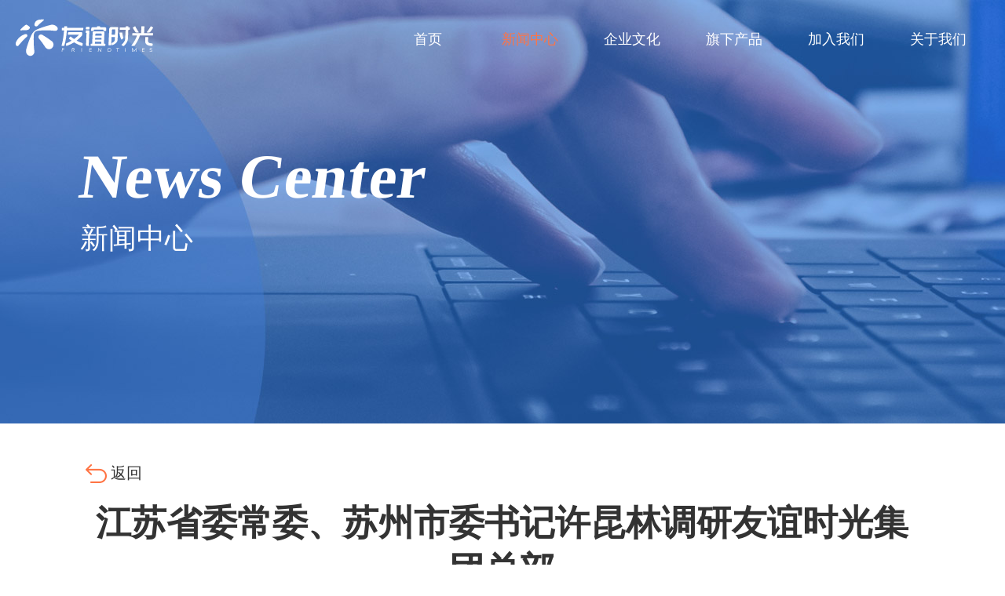

--- FILE ---
content_type: text/html; charset=utf-8
request_url: https://www.friendtimes.cn/information/20211009/3008c2f3040751818aac.html
body_size: 4231
content:
<!DOCTYPE html>
<html>
<head>
<meta charset="UTF-8">
<meta http-equiv="X-UA-Compatible" content="IE=Edge,chrome=1" />
<meta name="viewport" content="width=device-width, initial-scale=1, minimum-scale=1, maximum-scale=1">
<title>江苏省委常委、苏州市委书记许昆林调研友谊时光集团总部--友谊时光</title>
<meta content="友谊时光、友谊时光官网、玩友时代、友谊时光游戏" name="keywords" />
<meta content="友谊时光是领先的一体化及卓越的手机游戏开发商、发行商及运营商。自2010年成立以来，我们一直有策略地专注于女性向手机游戏，挖掘手机游戏行业及女性向游戏市场的增长潜力，打造了女性向中国古风游戏的自创品牌。" name="description" /> 
<meta name="applicable-device" content="pc,mobile">
<link href="/style/m.css"rel="stylesheet"/>
<link href="/style/pc.css"rel="stylesheet"/>
<!--[if IE]>
<link href="/style/pc.css"rel="stylesheet"/>
<![endif]-->
<script type="text/javascript">
var ua = navigator.userAgent;
var isMobile = (/(iPhone|iPad|iPod|iOS|Android|linux)/i.test(ua) || (/(Mac)/i.test(ua) && (window.screen.width / window.screen.height == 0.75 || window.screen.height / window.screen.width == (4/3))));

function removeCss(href) {
	var links = document.getElementsByTagName("link");
	for (var i = 0;
	i < links.length;

	i++) {
		var _href = links[i].href;

		if (links[i] && links[i].href && links[i].href.indexOf(href) != -1) {
			links[i].parentNode.removeChild(links[i])
		}

	}

}

if(isMobile) {
	removeCss("/style/pc.css")
}

else {
	removeCss("/style/m.css")
}

(function (doc,win) {
	var docEl = doc.documentElement,
	resizeEvt ="orientationchange"in window ? "orientationchange":"resize",
	recalc = function () {
		var clientWidth = docEl.clientWidth;
		var clientHeight = docEl.clientHeight;
		if (!clientWidth) return;
		if (clientWidth / clientHeight < 750 / 1210) {
			docEl.style.fontSize = clientWidth * 40 / 750 + 'px';
		} else {
			docEl.style.fontSize = clientHeight * 40 / 1280 + 'px';
		}
		docEl.style.height = clientHeight + 'px';
	};

	;
	if (!doc.addEventListener) return;

	if(isMobile) {
		win.addEventListener(resizeEvt, recalc, false);
		doc.addEventListener("DOMContentLoaded", recalc, false);
	}

}

)(document, window);
</script>
	
</head>
<body>
<div class="top_bar">
	<a href="/index.html" title="友谊时光" class="logo"></a>
	<a href="javascript:void(0)" class="nav_btn"><i></i></a>
	<div class="nav">
		<a href="/index.html" _id="index" class="cur">首页</a>
		<a href="/news/index.html" _id="news">新闻中心</a>
		<a href="/culture.html" _id="culture">企业文化</a>
		<a href="/game/index.html" _id="game">旗下产品</a>
		<a href="https://zp.friendtimes.cn">加入我们</a>
		<a href="/aboutus.html" _id="about">关于我们</a>
	</div>
	<a href="//www.friendtimes.cn/aboutus.html" title="关于我们"><img src="/style/img/pic_1.jpg" alt="友谊时光" class="pic_1"></a>
	<a href="//www.friendtimes.cn/culture.html" title="企业文化"><img src="/style/img/pic_2.jpg" alt="友谊时光" class="pic_2"></a>
</div>
<div class="header header_news">
	<div class="h1">News Center</div>
	<div class="h2">新闻中心</div>
</div>
<div class="news_content">
	<a href="/news/index.html" class="back">返回</a>
	<div class="news_title">
		<h1>江苏省委常委、苏州市委书记许昆林调研友谊时光集团总部</h1>
		<span class="news_time">2021-10-09 23:40:26</span>
	</div>
	<div class="content">
		<p>&nbsp; &nbsp; &nbsp; &nbsp;2021年10月9日，江苏省委常委、苏州市委书记许昆林莅临友谊时光科技股份有限公司（以下简称“友谊时光”，英文名：FriendTimes Inc.）走访调研，苏州市领导金洁、王飏、沈觅、潘国强，苏州市和苏州工业园区相关部门领导参加调研。友谊时光董事长及集团高管参与接待。</p><p><br/></p><p style="text-align: center;"><img src="//cdn.9917.com/gcms/res/ftnet_v2/202110/091633792435876034211.jpg" title="091633792435876034211.jpg" alt="走访调研友谊时光.jpg"/></p><p><span style="color: rgb(51, 51, 51); font-family: 微软雅黑; font-size: 15px; letter-spacing: 0.5px; text-align: justify;"><br/></span></p><p style="text-align: left;">&nbsp; &nbsp; &nbsp; &nbsp;<span style="font-size: 18px;"><strong>坚定自信，深耕传统文化</strong></span></p><p style="text-align: left;"><br/></p><p>&nbsp; &nbsp; &nbsp; &nbsp;许昆林一行在友谊时光董事长陪同下来到友谊时光文化展厅，详细询问产品研发和市场拓展等情况，对企业的综合实力及在文化传播方面的深入探索给予充分肯定。许昆林勉励企业进一步做好传统文化传承和弘扬工作，将江南文化和苏州元素融入产品之中，发挥出传统文化的内在价值与整体优势。</p><p><br/></p><p style="text-align: center;"><img src="//cdn.9917.com/gcms/res/ftnet_v2/202110/091633792612500084646.png" title="091633792612500084646.png" alt="900-DSC00360.png"/></p><p><br/></p><p style="text-align: left;">&nbsp; &nbsp; &nbsp; &nbsp;<span style="font-size: 18px;"><strong>科技赋能，打造原创精品</strong></span><br/></p><p>&nbsp; &nbsp; &nbsp; &nbsp;</p><p>&nbsp; &nbsp; &nbsp; &nbsp;在友谊时光动作捕捉实验室，许昆林一行观看了动作捕捉技术现场演示。在游戏产品开发进程中，动捕技术的加持，不仅可以高效缩短游戏动画制作的时间周期，降低生产成本，更能使动画效果逼真生动，提升产品的用户体验感。随着公司员工带来敦煌舞和现代舞，动捕技术实时跟踪捕捉肢体动作，显示屏上呈现出动态舞姿。许昆林指出，企业应持续挖掘利用苏州丰富的历史文化资源，结合游戏场景，推出更多体现“苏州元素”、讲述“苏州故事”、传播“苏州文化”的游戏作品。</p><p><br/></p><p style="text-align: center;"><img src="//cdn.9917.com/gcms/res/ftnet_v2/202110/091633794771352019376.png" title="091633794771352019376.png" alt="900-DSC00520.png"/></p><p><br/></p><p style="text-align: center;"><span style="color: rgb(51, 51, 51); font-family: 微软雅黑; font-size: 15px; letter-spacing: 0.5px; text-align: justify;"></span></p><p>&nbsp; &nbsp; &nbsp; &nbsp;<strong><span style="font-size: 18px;">放眼未来，开拓全新格局</span></strong></p><p><br/></p><p>&nbsp; &nbsp; &nbsp; &nbsp;作为一家在香港主板上市的集文化创意与科技研发为一体的新型互联网公司，友谊时光集团连续三届获评“国家文化出口重点企业”，连续两年入选“苏州民营企业100强”，且被评为“江苏省民营文化企业30强”。友谊时光秉承“让文化创造价值”的企业使命，在坚持自主研发与创新精神的同时，积极探索中国传统文化当代价值，不断开拓发展新格局。</p><p><br/></p><p>&nbsp; &nbsp; &nbsp; &nbsp;在文化产业和数字经济融合发展的新趋势下，友谊时光将坚定文化自信，坚持守正创新，运用科技手段推动传统文化资源可视化呈现和互动化传播，加快打造一批应用场景，推出更多创新型文化产品，进一步扩大优质文化供给，推动数字文化产业高质量发展。</p>
	</div>
</div>
<div class="footer">
	<a href="/index.html" class="foot_logo"></a>
	<div class="foot_nav">
		<a href="/aboutus.html">关于我们</a>
		<a href="/game/index.html">产品信息</a>
		<a href="/news/index.html">新闻中心</a>
		<a href="https://zp.friendtimes.cn">人才招聘</a>
		<a href="/gongyi.html">友谊公益</a>
	</div>
	<div class="foot_info">
		<p class="copyright">Copyright © 2010 - 2026 友谊时光科技股份有限公司</p>
		<p class="bei">
			<a href="https://beian.miit.gov.cn/#/Integrated/index" target="_blank">苏ICP备16004328号</a>
			<a href="http://www.beian.gov.cn/portal/registerSystemInfo?recordcode=32059002001612" target="_blank">苏公网安备 32059002001612号</a>
		</p>
	</div>
</div>
<script type="text/javascript" src="/js/jquery-1.7.1.min.js"></script>
<script>
	$(function(){
		$('.nav_btn').click(function(){
			if($(this).hasClass('show')){
				$('.nav').removeClass('show')
				$(this).removeClass('show')
				$('.top_bar').removeClass('show');
			}else{
				$(this).addClass('show')
				$('.nav').addClass('show')	
				$('.top_bar').addClass('show');
			}
		})
	})
$(document).ready(function() {
    showCurrentHeader();
})
function showCurrentHeader() {
    var regx = {
        "index": /^\/index.html$/,
        "news": /(\/(news|information)\/index.html)|(\/(news|information)\/\d+\/[A-Za-z0-9]+.html)/,
        "culture": /^\/(culture|culture_life|culture_train).html$/,
        "game" : /^\/game\/index.html$/,
		"careers" : /(\/(careers|technology|arts|product|market|oversea)\/index.html)|(\/(careers|technology|arts|product|market|oversea)\/\d+\/[A-Za-z0-9]+.html)/,
		"about" : /^\/aboutus.html$/,
    };

    $(document).ready(function() {
        $('div[class="nav"] a').removeClass('cur');
        var pathname = document.location.pathname;
        for (var key in regx) {
            if (regx[key].test(pathname)) {
                $('div[class="nav"] a[_id="' + key + '"]').addClass('cur');
            }
        }
    });
};
</script>
<script>
var _hmt = _hmt || [];
(function() {
  var hm = document.createElement("script");
  hm.src = "https://hm.baidu.com/hm.js?c2d5aacb0ae6811e69f4b175cb2cfed0";
  var s = document.getElementsByTagName("script")[0]; 
  s.parentNode.insertBefore(hm, s);
})();
</script>	
</body>
</html>

--- FILE ---
content_type: text/css
request_url: https://www.friendtimes.cn/style/m.css
body_size: 10963
content:
html,body,div,ul,ol,li,span,p,a,b,i,h1,h2,h3,img,input,select,textarea,button{margin:0;padding:0;border:0}
html,body{width:100%;height: 100%;margin:0 auto;position:relative;}
ul,ol,li{list-style:none;}
input,select,textarea,button{outline:none;}
a{ text-decoration: none; -webkit-tap-highlight-color: transparent; -webkit-user-select: none;}
i{ font-family: PingFangSC; }

.top_bar{ width: 100%; height: 2.5rem; position: absolute; top: 0; left: 0; z-index: 7; transition: .5s}
.top_bar .logo{ width: 5rem; height: 1.575rem; background-image: url(/style/img/logo/ft_heng_chunbai.svg); background-size: 100% 100%; display: block; float: left; margin: .5rem; position: relative; z-index: 2; }
.home .top_bar .logo{ width: 5rem; height: 1.575rem; background-image: url(/style/img/logo/ft_heng_bai.svg); background-size: 100% 100%; display: block; float: left; margin: .5rem; position: relative; z-index: 2; }
.top_bar .nav{ width: 100%; position: absolute; top: 2.5rem; border-top: 1px #e5e5e5 solid; padding-bottom: 1.5rem; background-color: rgba(255,255,255,.95); z-index: 1; visibility: hidden; opacity: 0; transition:opacity .5s}
.top_bar .nav.show{ opacity: 1; visibility: visible; }
.top_bar .nav a{ display: block; width:16.25rem; margin: 0 auto; font-size: .7rem; color: #333; height: 2.5rem; line-height: 2.5rem; border-bottom: 1px #e5e5e5 solid; position: relative;}
.top_bar .nav a:hover{ color: #fe7445 }
.top_bar .nav a.cur{ color: #fe7445 }
.top_bar .nav a:after{ width: .5rem; height: .5rem; content: ""; display: block; border-top: 1px #d4d4d4 solid; border-left: 1px #d4d4d4 solid; position: absolute; top: 1rem; right: .5rem; transform: rotate(135deg); }
.top_bar .nav_btn{ width: 1.4rem; height: .1rem; display: block; background-color: #fff; float: right; position: relative; margin: 1.1rem .5rem; transition: .3s; z-index: 2; }
.top_bar .nav_btn i{ width: 100%; height: 2rem; position: absolute; top: 50%; margin-top: -1rem; left: 0; display: block;}
.top_bar .nav_btn:before{ content: ""; display: block; width: 1.4rem; height: .1rem; background-color: #fff; position: absolute; top: -.45rem; left: 0; transition: .5s; transform-origin: 0 50%; z-index: 3;}
.top_bar .nav_btn:after{ content: ""; display: block; width: 1.4rem; height: .1rem; background-color: #fff; position: absolute; bottom: -.45rem; left: 0; transition: .5s; transform-origin: 0 50%; z-index: 3;}
.top_bar .nav_btn.show{ background-color: transparent!important; }
.top_bar .nav_btn.show:before{ transform: rotate(45deg); top: -.5rem; border-radius: 1rem; overflow: hidden; background-color: #484848}
.top_bar .nav_btn.show:after{ transform: rotate(-45deg); bottom: -.5rem; border-radius: 1rem; overflow: hidden; background-color: #484848; transform: ro}
.top_bar.show .nav_btn{ background-color: #484848; }
.top_bar.show .nav_btn:before{ background-color: #484848; }
.top_bar.show .nav_btn:after{ background-color: #484848; }
.top_bar.show{ background-color: #fff; }
.top_bar.show a{ color: #333; }
.top_bar.show .logo{background-image: url(/style/img/logo/ft_heng_hei.svg);}



.top_bar .pic_1{ position: absolute; top: -15rem; }
.top_bar .pic_2{ position: absolute; top: -15rem; }


.home{ overflow: hidden; }
.swiper_main{width:100%;height:100%; position: relative; overflow: hidden;}
.main_pagination{ display: none }
.swiper_main .swiper-main-slide{width:100%; position: relative; overflow: hidden; background-position: center center; background-repeat: no-repeat;}
.swiper_main .swiper-main-slide .ft_dye{ position: absolute; z-index: 1; width: 100%; height: 100%; overflow: hidden; }
.swiper_main .swiper-main-slide .ft_dye img{ display: block; pointer-events: none; position: absolute; z-index: 1}
.swiper_main .swiper-main-slide .inner{width: 100%; height: 100%; position: absolute; top: 3rem; left: 0; z-index: 2;}

.part_1{ background-image: url(img/part_1_m.jpg); background-size: 100% auto; }
.part_1 .slogan{ width: 18.05rem; height: 13.075rem; background-image: url(img/slogan_m.png); background-size: 100% 100%; display: block; position: absolute; top: 50%; margin-top: -9.6rem; z-index: 3; left: 50%; margin-left: -9rem; }
.part_1 video{ width: 100%; position: absolute; top: 0; left: 0; z-index: 1; }
.part_1 .home_video_mask{ width: 100%; height: 100%; position: absolute; top: 0; left: 0; z-index: 2; background-color: rgba(0,0,0,.4); }
.part_1 .home_video{ width: 100%; height: 100%; overflow: hidden; position: relative;}
.part_1 .home_video canvas{ width:100%;height:100%;position:absolute;top:50%;left:50%;transform:translate(-50%,-50%); object-fit: cover; z-index:0;display:none}
.part_1 .home_video_btn{ width: 2.5rem; height: 2.5rem; display: block; background-color: rgba(255,255,255,.2); background-image: url(img/video_btn.png); background-size: 30% auto; background-repeat: no-repeat; background-position: center center; border: 2px #fff solid; border-radius: 2.5rem; position: absolute; top: 50%; margin-top: 5rem; left: 50%; margin-left: -1.25rem; box-sizing: border-box; z-index: 4;}
.part_1 .scroll_tips{ width: 2rem; height: 2rem; border-radius: 2rem; border: 1px rgba(255,255,255,.2) solid; position: absolute; bottom: 1rem; left: 50%; margin-left: -1rem; z-index: 4; cursor: pointer; transition: .5s }
.part_1 .scroll_tips:hover{ background-color: rgba(255,255,255,.1); }
.part_1 .scroll_tips:before{ width: .2rem; height: .2rem; display: block; content: ""; border-left: 1px #fff solid; border-bottom: 1px #fff solid; position: absolute; top: .78rem; left: .85rem; animation: SlowAction 1s linear infinite alternate;}
@-webkit-keyframes SlowAction {
	from { transform: translateY(0) rotate(-45deg); }
	to { transform: translateY(.2rem) rotate(-45deg); }
}
@keyframes SlowAction {
	from { transform: translateY(0) rotate(-45deg); }
	to { transform: translateY(.2rem) rotate(-45deg); }
}

.part_2{ background-image: url(img/part_2.jpg); cursor: url(/mouse_type.cur), pointer;}
.part_2 .ft_dye .dye_0{ opacity: 0; visibility: hidden;}
.part_2 .ft_dye .dye_1{ display: none!important}
.part_2 .ft_dye .dye_2{ top: 2rem; left: -14rem; animation: Dye 8s 2s linear infinite alternate; width: 22rem;}
.part_2 .ft_dye .dye_3{ top: 18rem; left: -12rem; animation: Dye 8s linear infinite alternate; width: 18.55rem;}
.part_2 .ft_dye .dye_4{ top: -5rem; left: 10rem; animation: Dye 8s 1s linear infinite alternate; width: 50.3rem;}
.part_2 .ft_dye .dye_5{display: none!important}

@-webkit-keyframes Dye {
	from { transform: translate(0,0); }
	30% { transform: translate(-1.5rem,.6rem); }
	60% { transform: translate(-2rem,1.5rem); }
	80%{ transform: translate(-1rem,.6rem); }
	100%{ transform: translate(0,0,0); }
}
@keyframes Dye {
	from { transform: translate(0,0); }
	30% { transform: translate(-1.5rem,.6rem); }
	60% { transform: translate(-2rem,1.5rem); }
	80%{ transform: translate(-1rem,.6rem); }
	100%{ transform: translate(0,0); }
}

.title_box{ position: absolute; top: 0; left: 1rem; color: #fff; overflow: hidden;}
.title_box i{ display: block; float: left; font-size: 2rem; color: #fff; font-weight: bold;}
.title_box span{ display: block; float: left; font-size: .9rem; color: #fff; padding: .8rem 0 0 .4rem; transform: skewX(-5deg);}

.swiper_news{ width: 100%; height: 100%; margin-top: 3.5rem; overflow: hidden;}
.swiper_news .swiper-news-slide{ height: 100%; position: relative; opacity: .5; transition: .5s}
.swiper_news .swiper-news-slide.swiper-slide-active{ opacity: 1; }
.swiper_news .swiper-news-slide .time{padding-left: .5rem; font-size: .65rem; color: #fff; display: block;}
.swiper_news .swiper-news-slide .news_img{ width: 13.5rem; overflow: hidden; margin:.5rem auto; border-radius: .3rem; display: block; box-shadow: 0 .6rem .2rem rgba(28,80,214,.3)}
.swiper_news .swiper-news-slide .news_img img{ display: block; width: 100%; transition: .5s }
.swiper_news .swiper-news-slide .news_img:hover img{ transform: scale(1.02); }
.swiper_news .swiper-news-slide .news_info{ width: 13.5rem; margin: 0 auto; padding-top: .6rem }
.swiper_news .swiper-news-slide .news_info .news_t{ font-size: .9rem; color: #fff; display: -webkit-box; line-height: 1.2rem; max-height: 2.4rem; overflow: hidden; text-overflow: ellipsis; -webkit-line-clamp: 2;-webkit-box-orient: vertical;}
.swiper_news .swiper-news-slide .news_intro{ margin-top: .5rem; padding-top: .5rem; border-top: 1px rgba(255,255,255,.4) solid; font-size: .55rem; color: #fff;display: -webkit-box; overflow: hidden; text-overflow: ellipsis; -webkit-line-clamp: 3;-webkit-box-orient: vertical; line-height: .9rem; max-height: 2.7rem; overflow: hidden;}
.swiper_news .swiper-news-slide .news_more{ width: 5rem; height: 1.85rem; margin-top: 1rem; display: block; line-height: 1.85rem; border-radius: 1.85rem; font-size: .75rem; border: 1px #fff solid; color: #0986d4; background-color: #fff; text-align: center; transition: .5s;}


.swiper_news .news_page{ position: absolute; top: 22rem; width:5rem; height: 2rem; line-height: 2rem; background-color: rgba(5,48,122,.2); border: 1px rgba(255,255,255,.2) solid; border-radius: 2rem; text-align: center; left: 50%; margin-left: -2.5rem; font-size: .6rem; color: #fff;  }
.swiper_news .news_page span{ padding:  0 .25rem; }
.swiper_news .news_page .news_page_numb{ font-size: 1rem; }


.part_3{ background-image: url(img/part_3.jpg);}
.part_3 .ft_dye .dye_1{ top: -8rem; left: -4rem; animation: Dye 8s 4s linear infinite alternate; width: 50rem}
.part_3 .ft_dye .dye_2{ bottom: -8rem; left: -8rem; animation: Dye 8s 2s linear infinite alternate;width: 20rem;}
.part_3 .ft_dye .dye_3{ top: 10rem; right: -15rem; animation: Dye 5s linear infinite alternate; width: 30rem;}

.swiper_culture{ width: 100%; position: absolute; top: 3.5rem; left: 0; overflow: hidden;}
.swiper_culture .swiper-culture-slide{ width: 14rem; position: relative; opacity: .5; transition: opacity .5s}
.swiper_culture .swiper-culture-slide.swiper-slide-active{ opacity: 1 }
.swiper_culture .swiper-culture-slide .culture_info{ width: 9.5rem; padding-left: 1rem; position: absolute; top: 8.25rem; z-index: 2;}
.swiper_culture .swiper-culture-slide .culture_info h1{ color: #fff; font-size: 1.7rem; line-height: 4rem; height: 4rem; }
.swiper_culture .swiper-culture-slide .culture_info h1 i{ font-style: normal; }
.swiper_culture .swiper-culture-slide .culture_info h1 span{ display: block; letter-spacing: .4rem; }
.swiper_culture .swiper-culture-slide:first-child .culture_info h1{line-height: 2rem;}
.swiper_culture .swiper-culture-slide .culture_info .line{ width: 1px; height: 10rem; background-color: rgba(255,255,255,.5);  position: absolute; top: -2.4rem; right: -1.5rem; z-index: 3;}
.swiper_culture .swiper-culture-slide .culture_info .line:before{ width: .4rem; height: .4rem; border-radius: .4rem; display: block; content: ""; background-color: #fff; position: absolute; top: -.2rem; right: -.2rem; z-index: 2;}
.swiper_culture .swiper-culture-slide .culture_info .line:after{ width: .6rem; height: .6rem; border-radius: .6rem; display: block; content: ""; background-color: #fff; opacity: .5; position: absolute; top: -.3rem; right: -.3rem; z-index: 1;}
.swiper_culture .swiper-culture-slide .culture_info .culture_intro{ font-size: .6rem; color: #fff; line-height: .9rem; height: 2.7rem; margin-top: .5rem}
.swiper_culture .swiper-culture-slide .culture_info b{ font-size: 2rem; color: #fff3d5; display: block; margin-top: 1rem; }
.swiper_culture .swiper-culture-slide .culture_info .more{  width: 5rem; height: 1.85rem; display: block; line-height: 1.85rem; border-radius: 1.85rem; font-size: .75rem; border: 1px #fff solid; color: #fff; text-align: center; transition: .5s;}
.swiper_culture .swiper-culture-slide .culture_img{ width: 12rem; height: 7.6rem; overflow: hidden; margin:0 auto; border-radius: .3rem; display: block; box-shadow: 0 10px 10px rgba(0,0,0,.1);}
.swiper_culture .swiper-culture-slide .culture_img img{ width: 100%; height: 7.6rem; display: block; transition: .5s }
.swiper_culture .swiper-culture-slide .culture_img:hover img{ transform: scale(1.02); }




.part_4{ background-image: url(img/part_4.jpg);}
.part_4 .ft_dye .dye_1{ top: -9rem; left: -7rem; animation: Dye 8s linear infinite alternate; width: 20rem}
.part_4 .ft_dye .dye_2{ top:-2rem; right: -5rem; animation: Dye 8s 2s linear infinite alternate; width: 55%;}

.part_4 .swiper_product{ width: 100%; height: 100%; position: absolute; top: 2.8rem; left: 0; overflow: hidden;}
.part_4 .swiper_product .swiper-product-slide{ width: 100%; position: relative; overflow: hidden;}
.part_4 .swiper_product .swiper-product-slide .product_img{ width: 16rem; height: 10.1rem; margin: 0 auto; border-radius: .3rem; overflow: hidden; }
.part_4 .swiper_product .swiper-product-slide .product_img img{ width: 16rem; height: 10.1rem; display: block; }
.part_4 .swiper_product .swiper-product-slide .pro_icon{ display: none; }
.part_4 .swiper_product .swiper-product-slide .product_info{ width: 16rem; margin: 0 auto; color: #fff;}
.part_4 .swiper_product .swiper-product-slide .product_info h1{ font-size: 1.25rem; display: block; padding-top: .5rem; white-space: nowrap; }
.part_4 .swiper_product .swiper-product-slide .product_info h2{ font-size: .55rem; font-weight: normal; display: block; white-space: nowrap; }
.part_4 .swiper_product .swiper-product-slide .product_info .product_intro{ font-size: .55rem; color:#fff; padding-top: .5rem; display: -webkit-box; overflow: hidden; text-overflow: ellipsis; -webkit-line-clamp: 4; -webkit-box-orient: vertical; line-height: .9rem; max-height: 3.6rem; overflow: hidden;}
.part_4 .swiper_product .swiper-product-slide .product_info .more{ width: 5rem; height: 1.85rem; display: block; line-height: 1.85rem; border-radius: 1.85rem; font-size: .75rem; border: 1px #fff solid; color: #fff; text-align: center; margin-top: .5rem;}


.part_4 .pro_bar{width: 100%; height: 2.25rem; background-color: #fff; position: absolute; bottom: 0; left: 0; text-align: center; z-index: 3;}
.part_4 .pro_list{ width: 17.5rem; height: 2.25rem; margin: 0 auto; position: relative; font-size: 0;}
.part_4 .pro_list a{ width: 3.5rem; display: block; float: left; z-index: 2; transition: .5s; position: relative; bottom: 1.2rem;}
.part_4 .pro_list a img{ width: 2.25rem; margin: 0 auto; display: block; transition: .5s;}
.part_4 .pro_list a span{ display: block; font-size: .55rem; height: 1.1rem; line-height: 1.1rem; color: #666; text-align: center; width: 100%; white-space: nowrap;}
.part_4 .pro_list a.cur img{ width: 2.75rem; }
.part_4 .pro_list a.cur{ bottom: 1.7rem;}
.part_4 .pro_list a:nth-child(5){ display: none; }
.part_4 .pro_list a:nth-child(6){ display: none; }
.part_4 .pro_list a:nth-child(7){ display: none; }
.part_4 .pro_list .pro_cur{ width: 5.7rem; height: 1.4rem; position: absolute; bottom: 2.25rem; transition: .3s; left: -1.1rem; }

.part_4 .pro_button{ display: none }


.part_5{ background-image: url(img/part_5.jpg);}
.part_5 .title_box{ top:14rem; }
.part_5 .ft_dye{ position: absolute; z-index: 1; width: 100%; height: 100%; overflow: hidden; perspective: 0;}
.part_5 .inner{ z-index:2; transform: translate(0,1px); }
.part_5 .ft_dye .dye_1{ top: -4rem; right: -5rem; animation: none; width: 30rem; z-index: 1}
.part_5 .ft_dye .dye_2{ bottom:-3rem; left: -4rem; animation: none; width: 20rem; z-index: 1}

.part_5 .aboutus_info{ width: 16.25rem; position: absolute; top: 16.5rem; left: 1.25rem; color: #fff; z-index: 3}
.part_5 .aboutus_info .aboutus_intro{ font-size: .55rem; line-height: .9rem; }
.part_5 .aboutus_info .more{ width: 5rem; height: 1.85rem; display: block; line-height: 1.85rem; border-radius: 1.85rem; font-size: .75rem; border: 1px #fff solid; color: #fff; text-align: center; margin-top: .4rem;}
.part_5 .aboutus_img{ width: 16.5rem; position: absolute; top: -1rem; right: 0; z-index: 3;}
.part_5 .aboutus_img img{ width: 100%; display: block; }
.part_5 .aboutus_info .aboutus_nav{ width: 16.65rem; padding: 0 .3rem; height: 2rem; line-height: 2rem; font-size: 0; text-align: center; border: 1px rgba(255,255,255,.3) solid; border-radius: 2rem; margin-top: 1rem; margin-left: -0.5rem;}
.part_5 .aboutus_info .aboutus_nav a{ width: 20%; display: inline-block; font-size: .6rem; color: #fff; text-align: center; position: relative; transition: .5s}
.part_5 .aboutus_info .aboutus_nav a:before{ content: ""; display: block; width: 1px; height: .6rem; background-color: #fff; opacity: .2; position: absolute; top: .7rem; right: 0 }
.part_5 .aboutus_info .aboutus_nav a:last-child:before{ display: none; }



.part_6{ background-image: url(img/part_6.jpg);}
.part_6 .ft_dye .dye_1{ top: 0; left: -12rem; animation: Dye 8s linear infinite alternate; width: 20rem; opacity: .6;}
.part_6 .ft_dye .dye_2{ top:0; right:-6rem; animation: Dye 8s 2s linear infinite alternate; width: 12rem; opacity: .6;}
.part_6 .ft_dye .dye_3{ bottom:-3rem; left: -8rem; animation: Dye 8s 2s linear infinite alternate; width: 20rem; }

.swiper_video{ width: 100%; height: 12rem; position: absolute; top: 7rem; left: 0; overflow: hidden;}
.swiper_video .swiper-video-slide{ position: relative; transform: scale(.8); transition: .5s;}
.swiper_video .swiper-video-slide .video_box{ position: relative; border: 2px #fff solid; border-radius: .3rem; box-sizing: border-box; overflow: hidden;}
.swiper_video .swiper-video-slide video{ display: none }
.swiper_video .swiper-video-slide .video_cover{ width: 100%; z-index: 2; display: block; transition: 1s; opacity: 1; pointer-events: none;}
.swiper_video .swiper-video-slide .video_play{ width: 3rem; height: 3rem; background-image: url(img/video_play.png); background-size: 100% 100%; position: absolute; top: 50%; margin-top: -1.5rem; left: 50%; margin-left: -1.5rem; transition: .5s; z-index: 3;}
.swiper_video .swiper-video-slide .video_play:hover{ transform: scale(1.05); }
.swiper_video .swiper-video-slide.swiper-slide-active{ transform: translateX(0) scale(1)!important; z-index: 2; }
.swiper_video .swiper-video-slide.swiper-slide-visible{ transform: translateX(3rem) scale(.8); }
.swiper_video .swiper-video-slide.swiper-slide-active + .swiper-slide-visible{ transform: translateX(-3rem) scale(.8); }
.swiper_video .swiper-video-slide span{ display: block; width: 100%; text-align: center; font-size: 16px; color: #fff; position: absolute; bottom: -1.5rem; left: 0 }

.part_6 .video_button a{ width: 2rem; height: 2rem; display: block; position: absolute; background-image: url(img/video_arrow.png); background-size: 200% 100%; transition: .5s}
.part_6 .video_button a.video_prev{ top: 20rem; left: 1rem; background-position: left;}
.part_6 .video_button a.video_next{ top: 20rem; right: 1rem; background-position: right;}


.swiper_main .swiper-main-slide.main_footer{ width: 100%; height: 11rem!important; }
.footer{ width: 100%; height: 11rem!important; background-color: #333; overflow: hidden; }
.footer .foot_logo{ width: 6.3rem; height: 2rem; background-image: url(/style/img/logo/ft_heng_bai.svg); background-size: 100% 100%; display: block; margin: 1rem auto .1rem; }
.footer .foot_nav{ overflow: hidden; padding: .65rem 0; width: 17.1rem; margin: 0 auto;}
.footer .foot_nav a{ width: 5.5rem; border: 1px #3a3b3d solid; box-sizing: border-box; display: block; float: left; text-align: center; line-height: 2rem; height: 2rem; font-size: .6rem; margin: .1rem; color: #fff; position: relative; }
.footer .foot_info{ width: 95%; margin: 0 auto; padding-top: .1rem; font-size: .55rem; color: #666; text-align: center; line-height: .8rem;}
.footer .foot_info .copyright{ display: block;  }
.footer .foot_info .bei{ display: block; }
.footer .foot_info a{ color: #666; margin-left: .3rem; }
.footer .foot_info a:hover{ color: #fff }

.mask{ width: 100%; height: 100%; position: fixed; _position: absolute; top: 0; left: 0; background-color: rgba(0,0,0,.8); z-index: 8; display: none}
.pop_video{ width:14.15rem; height:7.85rem; position:fixed; top:20%; left:50%; margin-left:-7.075rem; z-index:11; border: 1px #fff solid; display:none;}
.pop_video .close{ width:0.75rem; height:0.75rem; position:absolute; top:-1.2rem; right:0; display:block; z-index:5}
.pop_video .close img{ transition:all ease .5s; width:100%;}
.pop_video .close:hover img{ transform:rotate(360deg);}
.pop_video video{ width:14.15rem; height:7.85rem;}


.header{ width: 100%; height: 9rem; position: relative; background-size: 100% 100%;}
.header.header_news{ background-image: url(img/header_news_m.jpg);}
.header.header_games{ background-image: url(img/header_careers_m.jpg);}
.header.header_careers{ background-image: url(img/header_careers_m.jpg);}
.header.header_aboutus{ background-image: url(img/header_aboutus_m.jpg);}
.header.header_gongyi{ background-image: url(img/header_gongyi_m.jpg);}
.header.header_culture{ background-image: url(img/header_culture_m.jpg);}
.header .h1{ font-size: 1.5rem; font-weight: bold; color: #fff; position: absolute; top: 3.7rem; left: 1.75rem; transform: skew(-8deg); }
.header .h2{ font-size: .75rem; color: #fff; position: absolute; top: 5.3rem; left: 1.75rem; }

.news_list{ width: 16.25rem; margin: 0 auto; }
.news_list ul li{ width: 100%; border-bottom: 1px #f1f1f1 solid; padding: 1.5rem 0; position: relative;}
.news_list ul li .news_img{ width: 100%; overflow: hidden; border-radius: .3rem; display: block; margin: 0 auto; box-shadow: 0 .25rem .5rem rgba(0,0,0,.1)}
.news_list ul li .news_img img{ width: 100%; display: block; transition: .5s }
.news_list ul li .news_info{ width: 100%; padding-top: 1rem;}
.news_list ul li .news_info .news_t{ width: 100%; font-size: .75rem; color: #333; font-weight: bold; display: block; white-space: nowrap; text-overflow: ellipsis; overflow: hidden; transition: .5s}
.news_list ul li .news_info .news_t:hover{ color: #fe7445; }
.news_list ul li .news_info .news_intro{ width: 100%; font-size: .55rem; color: #999; height: 3rem; line-height: 1rem; margin: .5rem 0 1rem;display: -webkit-box; overflow: hidden; text-overflow: ellipsis; -webkit-line-clamp: 3;-webkit-box-orient: vertical; }
.news_list ul li .news_info .time{ font-size: .55rem; color: #333; display: block; }
.news_list ul li .news_info .time:before{ content: ""; display: inline-block; width: .5rem; height: .5rem; background-image: url(img/ico_time.png); background-size: 100% 100%; vertical-align: middle; margin-top: -.1rem; margin-right: .2rem;}


.news_content{ padding: 1rem 1.5rem; position: relative;}
.news_content .back{ font-size: .75rem; color: #333; display: block; width: 3.5rem; float: left; margin-top: .5rem; }
.news_content .back:before{ content: ""; display: inline-block; width: 1.15rem; height: 1rem; background-image: url(img/ico_back.png); background-size: 100% 100%; vertical-align: middle; margin-top: -.1rem; margin-right: .2rem; transition: .5s}
.news_content .news_title{ width: 100%; padding: 1.5rem 0 .5rem; border-bottom: 1px #e5e5e5 solid; text-align: center; clear: both;}
.news_content .news_title h1{ font-size: .9rem; color: #333; display: block; }
.news_content .news_title .news_time{ font-size: .55rem; color: #999; text-align: center; display: block; padding-top: .25rem; }
.news_content .news_title .news_time:before{ content: ""; display: inline-block; width: .6rem; height: .6rem; background-image: url(img/ico_time.png); background-size: 100% 100%; vertical-align: middle; margin-top: -.1rem; margin-right: .2rem;}
.news_content .content{ padding: 1rem 0; font-size: .6rem; color: #666; line-height: 1.1rem; }
.news_content .content *{ font-size: .6rem!important; line-height: 1.1rem!important; max-width: 100%!important; height: auto!important; display: block; margin: 0 auto; text-wrap: initial!important;}
.news_content .content img{ display: block; margin: 0 auto;}

.pagenum_Me{ width: 100%; padding: 1rem 0; clear: both; text-align: center; }
.pagenum_Me ul li{ min-width: 1.2rem; height: 1.2rem; display: inline-block; border-radius: 5px; background-color: #fafafa; font-size: .55rem; text-align: center; line-height: 1.2rem; overflow: hidden; margin: 0 .1rem; }
.pagenum_Me ul li:last-child{ width: 2rem; height: 1.2rem; display: inline-block; border-radius: 5px; background-color: transparent; }
.pagenum_Me ul li a{  min-width: 1.2rem; height: 1.2rem; display: block; white-space: nowrap; color: #666 }
.pagenum_Me ul li.selected{  }
.pagenum_Me ul li.selected a{ color: #fff; background-color: #ff7444}
.pagenum_Me ul li:hover a{ color: #fff; background-color: #ff7444}


.product_body{ width: 100%; height: 100%; overflow: hidden; }

.product{ background-image: url(img/pro_bg_m.jpg); background-size: cover; background-repeat: no-repeat; width:100%; height:100%; position: relative; overflow: hidden;}
.product .inner{width: 100%; height: 100%; position: absolute; top: 0; left: 0; z-index: 2;}
.product .ft_dye img{ display: block; position: absolute; }
.product .ft_dye .dye_1{ top: -50px; left: 45px; animation: Dye 8s linear infinite alternate}
.product .ft_dye .dye_2{ top: 20px; right: -20px; animation: Dye 8s 2s linear infinite alternate; width: 55%;}

.product .swiper_product .swiper-product-slide .product_info{ color: #f65172;}
.product .swiper_product .swiper-product-slide .product_info .product_intro{  color:#666;  }
.product .swiper_product .swiper-product-slide .product_info .more{  border: 1px #f65172 solid; color: #f65172; }
.product .swiper_product .swiper-product-slide .product_info .more:hover{  border: 1px #fff solid; color: #f65172; background-color: #fff }

.product .pro_bar{ display: none }

.product .swiper_product{ width: 100%; height: 100%; position: absolute; top: 3.8rem; left: 0; overflow: hidden;}
.product .swiper_product .swiper-product-slide{ width: 100%; position: relative; overflow: hidden;}
.product .swiper_product .swiper-product-slide .product_img{ width: 16rem; height: 10.1rem; margin: 0 auto; border-radius: .3rem; overflow: hidden; box-shadow: 0 .5rem .3rem rgba(0,0,0,.1)}
.product .swiper_product .swiper-product-slide .product_img img{ width: 16rem; height: 10.1rem; display: block; }
.product .swiper_product .swiper-product-slide .pro_icon{ width: 3rem; display: block; position: absolute; top: 12rem; left: 1.3rem;}
.product .swiper_product .swiper-product-slide .pro_icon img{ width: 3rem; display: block; }
.product .swiper_product .swiper-product-slide .product_info{ width: 16rem; margin: 0 auto; color: #f65172; padding-top: 1.5rem}
.product .swiper_product .swiper-product-slide .product_info h1{ font-size: 1.25rem; display: block; padding-top: .5rem; white-space: nowrap; padding-left: 3.3rem;}
.product .swiper_product .swiper-product-slide .product_info h2{ font-size: .55rem; font-weight: normal; display: block; white-space: nowrap; padding-left: 3.3rem; line-height: 1rem;}
.product .swiper_product .swiper-product-slide .product_info .product_intro{ font-size: .55rem; color:#666; line-height: 1rem; padding-top: 1rem; height: 4rem; overflow: hidden; }
.product .swiper_product .swiper-product-slide .product_info .more{ width: 5rem; height: 1.85rem; display: block; line-height: 1.85rem; border-radius: 1.85rem; font-size: .75rem; border: 1px #f65172 solid; color: #f65172; text-align: center; margin-top: 1.2rem;}

.product .scroll_tips{ width: 2rem; height: 2rem; border-radius: 2rem; border: 1px rgba(0,0,0,.2) solid; position: absolute; bottom: 1rem; left: 50%; margin-left: -1rem; z-index: 4; cursor: pointer; transition: .5s }
.product .scroll_tips:before{ width: .2rem; height: .2rem; display: block; content: ""; border-left: 1px #000 solid; border-bottom: 1px #000 solid; position: absolute; top: .78rem; left: .85rem; animation: SlowAction 1s linear infinite alternate;}



.careers_tab{ width: 100%; height: 2rem; border-bottom: 1px #eee solid; text-align: center; font-size: 16px; position: absolute; top: 9rem; left: 0; background-color: #fff; z-index: 5}
.careers_tab a{ width: 50%; display: block; float: left; height: 1.9rem; line-height: 2rem; border-bottom: .1rem #fff solid; color: #333; position: relative; font-size: .6rem;}
.careers_tab a:before{ content: ""; display: block; width: 1.25rem; height: 1.25rem; display: inline-block; vertical-align: middle; margin-top: -.1rem; margin-right: .2rem; background-image: url(img/fico.png); background-size: 200% 200%;}
.careers_tab a:first-child:after{ content: ""; display: block; width: 1px; height: 100%; background-color: #eee; position: absolute; top: 0; right: 0}
.careers_tab a.cur{ color: #ff7444; border-bottom: .1rem #ff7444 solid; }
.careers_tab a.cur:before{ background-position: bottom }
.careers_tab a:first-child:before{ background-position: 0 0 }
.careers_tab a:last-child:before{ background-position: 100% 0 }
.careers_tab a:first-child.cur:before{ background-position: 0 100% }
.careers_tab a:last-child.cur:before{ background-position: 100% 100% }

.fuli{ width: 100%; padding: 1.5rem 0; background-color: #f0f3f5; margin-top: 2rem; }
.fuli .t_box{ width: 100%; text-align: center; }
.fuli .t_box h1{ display: block; font-size: 1.5rem; color: #333; }
.fuli .t_box p{ font-size: .6rem; color: #999; display: block; padding-top: .3rem; letter-spacing: .2rem }
.fuli .fuli_box{ width: 88%; margin: 1rem auto 0; overflow: hidden; }
.fuli .fuli_box ul li{ width: 100%; padding: .5rem 0; border-radius: .3rem; background-color: #fff; margin: .3rem 0; overflow: hidden; }
.fuli .fuli_box ul li .ico{ display: block; width: 6rem; height: 4.75rem; float: left;}
.fuli .fuli_box ul li img{ display: block; width: 100%;}
.fuli .fuli_box ul li span{ font-size: .75rem; color: #333; display: block; float: left; padding-top: .5rem}
.fuli .fuli_box ul li p{ font-size: .6rem; color: #999; line-height: .8rem; padding-top: .25rem; float: left; width: 9.5rem}
.fuli .fuli_box ul li:nth-child(1):hover .ico{ background-image: url(img/fico/fico_1f.jpg); }
.fuli .fuli_box ul li:nth-child(2):hover .ico{ background-image: url(img/fico/fico_2f.jpg); }
.fuli .fuli_box ul li:nth-child(3):hover .ico{ background-image: url(img/fico/fico_3f.jpg); }
.fuli .fuli_box ul li:nth-child(4):hover .ico{ background-image: url(img/fico/fico_4f.jpg); }
.fuli .fuli_box ul li:nth-child(5):hover .ico{ background-image: url(img/fico/fico_5f.jpg); }
.fuli .fuli_box ul li:nth-child(6):hover .ico{ background-image: url(img/fico/fico_6f.jpg); }
.fuli .fuli_box ul li:nth-child(7):hover .ico{ background-image: url(img/fico/fico_7f.jpg); }
.fuli .fuli_box ul li:nth-child(8):hover .ico{ background-image: url(img/fico/fico_8f.jpg); }
.fuli .fuli_box ul li:hover .ico{ animation: Frame 1s steps(24); animation-fill-mode: forwards; transform: translateY(3px); background-size: 100% 2500%;}
.fuli .fuli_box ul li:hover .ico img{ display: none }
@-webkit-keyframes Frame {
	from { background-position-y:0%;  }
	to { background-position-y: 100%;  }
}
@keyframes Frame {
	from { background-position-y:0%;  }
	to { background-position-y: 100%;  }
}


.fuli .fuli_pic{ width: 88%; margin: 1rem auto; }
.fuli .fuli_pic ul{ width: 100%; overflow: hidden; border-radius: .3rem; margin-bottom: .5rem; }
.fuli .fuli_pic ul li{ width:100%; height: 7rem; position: relative; }
.fuli .fuli_pic ul li img{ width: 100%; display: block; }
.fuli .fuli_pic ul li:first-child{ background-color: #fff; height: 4rem; text-align: center;}
.fuli .fuli_pic ul li:first-child h2{ font-weight: normal; font-size: 1rem; color: #333; text-align: center; display:block; padding-top: 1rem; }
.fuli .fuli_pic ul li:first-child span{ font-size: .55rem; color: #999; display: block; line-height: 1rem; }
.fuli .fuli_pic ul li:first-child:before{ content: ""; display: block; width: .8rem; height: .8rem; transform: rotate(45deg); position: absolute; bottom:-.3rem; right: 50%; margin-right: -.4rem; background-color: #fff; z-index: 3}

	

.careers{ width: 100%; background-image: url(img/careers_bg_m.jpg); background-size: 100% auto; background-repeat: no-repeat; background-color: #987865; padding-bottom: 2rem;}
.careers .t_box{ width: 100%; text-align: center; padding-top: 2rem;}
.careers .t_box h1{ display: block; font-size: 1.5rem; color: #fff; }
.careers .t_box p{ font-size: .6rem; color: #c5c0be; display: block; padding-top: .3rem; letter-spacing: .2rem }
.careers .jobs_tab{ width: 16.75rem; margin: 0 auto; padding-top: .5rem; text-align: center; overflow: hidden;}
.careers .jobs_tab a{ text-align: center; height: 1.8rem; line-height: 1.8rem; width: 5.2rem; display: block; float: left; border: 1px #b4b2b8 solid; border-radius: .2rem; margin: .125rem; font-size: .6rem; color: #fff; transition: .5s}
.careers .jobs_tab a:before{ display: inline-block; content: ""; width: 1rem; height: 1rem; vertical-align: middle; margin-top: -.1rem; margin-right: .3rem; background-image: url(img/careers_ico.png); background-size: 600% 200%;}
.careers .jobs_tab a.cur{  color: #fff; background-color: #ff7444;}
.careers .jobs_tab a:hover{  color: #ff7444}
.careers .jobs_tab a:nth-child(1):before{ background-position: 0 0;}
.careers .jobs_tab a:nth-child(2):before{ background-position: 20% 0;}
.careers .jobs_tab a:nth-child(3):before{ background-position: 40% 0;}
.careers .jobs_tab a:nth-child(4):before{ background-position: 60% 0;}
.careers .jobs_tab a:nth-child(5):before{ background-position: 80% 0;}
.careers .jobs_tab a:nth-child(6):before{ background-position: 100% 0;}

.careers .jobs_list{ width: 88%; margin: .5rem auto; }
.careers .jobs_list ul li{ width: 100%; border-radius: .3rem; background-color: rgba(255,255,255,.9); margin: .2rem 0; text-align: center; text-align: left; position: relative; overflow: hidden;}
.careers .jobs_list ul li a{ width: 100%;  padding: .5rem .75rem; display: block; }
.careers .jobs_list ul li h2{ font-size: .65rem; color: #333; font-weight: normal;}
.careers .jobs_list ul li p{ font-size: 14px; color: #999; padding: .3rem 0 .2rem 0 }
.careers .jobs_list ul li .hot{ width: .75rem; height: .9rem; display: block; background-image: url(img/ico_hot.png); background-size: 100% 100%; position: absolute; top: 1rem; right: 1rem;}
.careers .jobs_list ul li .hot:before{ content: "热"; display: block; font-size: .5rem; color: #fff; text-align: center; line-height: .8rem;}
.careers .jobs_list ul li:before{ content: ""; display: block; width: 140px; height: 140px; position: absolute; bottom: -140px; transition: .5s; left: 55%}
.careers .jobs_list ul li.type_1:before{ background-image: url(img/cico_1.png); }
.careers .jobs_list ul li.type_2:before{ background-image: url(img/cico_2.png); }
.careers .jobs_list ul li.type_3:before{ background-image: url(img/cico_3.png); }
.careers .jobs_list ul li.type_4:before{ background-image: url(img/cico_4.png); }
.careers .jobs_list ul li.type_5:before{ background-image: url(img/cico_5.png); }
.careers .jobs_list ul li.type_6:before{ background-image: url(img/cico_6.png); }
.careers .jobs_list ul li:hover{ background-color: #fff; }
.careers .jobs_list ul li:hover:before{ bottom: -50px; }


.careers_wrap .careers_box{ padding: 1.5rem 1.25rem; background-color: #fff; }
.careers_wrap .back{ font-size: .75rem; color: #333; left: 1.25rem; position: relative; margin-top: 1rem; display: block; width: 3rem; white-space: nowrap;}
.careers_wrap .back:before{ content: ""; display: inline-block; width: 1rem; height: .95rem; background-image: url(img/ico_back.png); background-size: 100% 100%; vertical-align: middle; margin-top: -.1rem; margin-right: .2rem; transition: .5s}
.careers_wrap .back:hover:before{ transform: translateX(-.2rem); }
.careers_wrap .careers_box .jobs_title{ width: 100%; padding-bottom: 1rem; border-bottom: 1px #f2f1f1 solid; text-align: center; }
.careers_wrap .careers_box .jobs_title b{ display: block; color: #333; font-size: 1.1rem; }
.careers_wrap .careers_box .jobs_title p{ display: block; font-size: .55rem; color: #666; padding-top: .25rem; }
.careers_wrap .careers_box .careers_content{border-bottom: 1px #f2f1f1 solid; padding-bottom: 1rem;}
.careers_wrap .careers_box .careers_content .txt_box{ width:100%; padding-top: 1.5rem; font-size: .55rem; color: #666; line-height: 1.25rem;}
.careers_wrap .careers_box .careers_content .txt_box b{ font-size: .75rem; color: #333; display: block;}
.careers_wrap .careers_box .email{ width: 250px; height: 50px; display: block; margin: 50px auto 0; border: 1px #ff7444 solid; border-radius: 50px; color: #ff7444; text-align: center; font-size: 15px; line-height: 50px; transition: .5s}
.careers_wrap .careers_box .email:before{ display: inline-block; content: ""; width: 26px; height: 20px; background-image: url(img/ico_email.png); vertical-align: middle; margin-top: -3px; margin-right: 5px; }
.careers_wrap .careers_box .email:hover{ background-color: #ff7444; color: #fff; }
.careers_wrap .careers_box .email:hover:before{ filter: brightness(1000%) }




.aboutus_tab{ width: 100%; height: 2rem; border-bottom: 1px #eee solid; text-align: center; font-size: .55rem; position: absolute; top: 9rem; background-color: #fff; z-index: 5;}
.aboutus_tab a{ width: 25%; display: block; float: left; height: 1.9rem; line-height: 2rem; border-bottom: .1rem #fff solid; color: #333; position: relative;}
.aboutus_tab a:before{ content: ""; display: block; width: 1.5rem; height: 1rem; display: inline-block; vertical-align: middle; margin-top: -.1rem; margin-right: .1rem; background-image: url(img/aboutus_ico.png); background-size: 400% 200%;}
.aboutus_tab a:after{ content: ""; display: block; width: 1px; height: 100%; background-color: #eee; position: absolute; top: 0; right: 0}
.aboutus_tab a:last-child:after{ display: none }
.aboutus_tab a.cur{ color: #ff7444; border-bottom: .1rem #ff7444 solid; }
.aboutus_tab a.cur:before{ background-position: bottom }
.aboutus_tab a:nth-child(1):before{ background-position: 0 0 }
.aboutus_tab a:nth-child(2):before{ background-position: 33.33% 0 }
.aboutus_tab a:nth-child(3):before{ background-position: 66.66% 0 }
.aboutus_tab a:nth-child(4):before{ background-position: 100% 0 }
.aboutus_tab a:nth-child(1):hover:before{ background-position: 0 100% }
.aboutus_tab a:nth-child(2):hover:before{ background-position: 33.33% 100% }
.aboutus_tab a:nth-child(3):hover:before{ background-position: 66.66% 100% }
.aboutus_tab a:nth-child(4):hover:before{ background-position: 100% 100% }
.aboutus_tab a:nth-child(1).cur:before{ background-position: 0 100% }
.aboutus_tab a:nth-child(2).cur:before{ background-position: 33.33% 100% }
.aboutus_tab a:nth-child(3).cur:before{ background-position: 66.66% 100% }
.aboutus_tab a:nth-child(4).cur:before{ background-position: 100% 100% }

.company{ width: 100%; height: 42.75rem; overflow: hidden; position: relative; margin-top: 2rem; }
.company .company_info{ width: 86%; margin: 0 auto; position: relative;}
.company .company_info .t_box{ padding: 1.5rem 0 .75rem; text-align: center;}
.company .company_info .t_box h1{ font-size: 1.5rem; color: #333; display: block; }
.company .company_info .t_box p{ font-size: .55rem; color: #999; letter-spacing: .2rem; padding-top: .2rem; }
.company .company_info .content{ font-size: .55rem; color: #333; line-height: 1rem; }
.company .company_info .content p{ padding: 10px 0; }

.company .company_img{ width: 100%; position: absolute; bottom: 0; z-index: 1}
.company .company_img img{ height: 19rem; display: block; }
.company .company_img_mask{ display: none}
.company .company_img:after{ content: ""; display: block; width: 18.75rem; height: 20.45rem; background-image: url(img/company_img_mask_m.png); background-size: 100% 100%; position: absolute; bottom: 0; left: 0; z-index: 2;}


.history{ padding: 1.5rem 0; height: auto; overflow: hidden; background-color: #f6f6f6; position: relative; z-index: 1}
.history.hide{height: 35rem;}
.history.hide:before{ width: 100%; height: 9rem; content: ""; display: block; background-image: url(img/history_mask.png); background-size: 100% 100%; position: absolute; bottom: 0; left: 0; z-index: 6}
.history:after{ content: ""; width: 100%; height: 1.7rem; display: block; background-image: url(img/history_bg_1.png); background-size: 1.3333% auto; background-repeat: no-repeat; background-position: 19% 0; position: absolute; top: 5.2rem; left: 0%;}

.history .t_box{ padding-bottom: .5rem; text-align: center; }
.history .t_box h1{ font-size: 1.5rem; color: #333; display: block; }
.history .t_box p{ font-size: .55rem; color: #999; letter-spacing: .2rem; padding-top: .2rem; }
.history .show_more{ width: 7.5rem; height: 2rem; line-height: 2rem; border-radius: 2rem; border: 1px #ddd solid; text-align: center; position: absolute; bottom: 1rem; left: 50%; margin-left: -3.75rem; z-index: 7; font-size: .6rem; color: #666; }
.history .show_more:after{ content: ""; display: inline-block; width: .4rem; height: .4rem; border-bottom: 1px #ddd solid; border-left: 1px #ddd solid; vertical-align: middle; margin-top: -.35rem; margin-left: .35rem; transform: rotate(-45deg);}

.swiper_history{ width: 100%; margin-top: 2rem; position: relative; overflow: inherit; background-image: url(img/history_bg_m.png); background-repeat-x: no-repeat; background-position: 19% 0; background-size: 1.3333% auto;}
.swiper_history .swiper-history-slide{ width: 100%; height: 2.5rem; padding: .2rem 0; position: relative;}
.swiper_history .swiper-history-slide .box{ width: 100%; }
.swiper_history .swiper-history-slide .box h2{ font-size: .55rem; color: #333; display: block; font-weight: normal; width: 2rem; float: left; text-align: center; margin-left: 1rem; padding-top: .3rem}
.swiper_history .swiper-history-slide .box p{ font-size: .55rem; color: #fff; float: left; background-image: linear-gradient(to right, #ec9561, #eb6b48); float: left; height: 2rem; border-radius: .3rem; max-width: 12.5rem; padding: 0 .5rem; position: relative; box-sizing: border-box; margin-left: 1.8rem; display: -webkit-box;display: -ms-flexbox;display: -webkit-flex;display: flex;-webkit-box-pack: center;-ms-flex-pack: center;-webkit-justify-content: center;justify-content: center;-webkit-box-align: center;-ms-flex-align: center;-webkit-align-items: center;align-items: center;}
.swiper_history .swiper-history-slide .box p:before{ content: ""; display: block; width: .6rem; height: .6rem; background-color: #ec9561; position: absolute; top: .7rem; left: -.2rem; transform: rotate(45deg); z-index: -1}
.history_button a{display: none }


.honor{ background-color: #f6f6f6; position: relative; width: 100%; height: 21.2rem; background-image: url(img/honor_bg_m.jpg); background-size: 100% 100%;}
.honor .t_box{ padding: 1.5rem 0 1rem; text-align: center; }
.honor .t_box h1{ font-size: 1.5rem; color: #fff; display: block; }
.honor .t_box p{ font-size: .55rem; color: #9dc2ff; letter-spacing: .2rem; padding-top: .2rem; }

.swiper_honor{ width: 100%; position: relative; height: 11.5rem;}
.swiper_honor .swiper-honor-slide{ width: 100%; height: 11.5rem; position: relative;}
.swiper_honor .swiper-honor-slide .box{ width: 16rem; padding-left: 1.85rem; }
.swiper_honor .swiper-honor-slide .box p{ font-size: .55rem; color: #fff; width: 16rem; display: block; line-height: .9rem; padding: .5rem 0; position: relative; transition: .5s; transform: translateX(3rem); opacity: 0;}
.swiper_honor .swiper-honor-slide .box p:before{ content: "-"; margin-right: .25rem; }
.swiper_honor .swiper-honor-slide.swiper-slide-active .box p{ opacity: 1; transform: translateX(0); }
.swiper_honor .swiper-honor-slide .box p:nth-child(1){ transition: .5s .1s}
.swiper_honor .swiper-honor-slide .box p:nth-child(2){ transition: .5s .2s }
.swiper_honor .swiper-honor-slide .box p:nth-child(3){ transition: .5s .3s }
.swiper_honor .swiper-honor-slide .box p:nth-child(4){ transition: .5s .4s }
.swiper_honor .swiper-honor-slide .box p:nth-child(5){ transition: .5s .5s }
.swiper_honor .swiper-honor-slide .box p:nth-child(6){ transition: .5s .6s }
.swiper_honor .swiper-honor-slide .box p:nth-child(7){ transition: .5s .7s }

.swiper_honor .swiper-honor-slide .box.honor_2023 p{ line-height:.7rem; }

.honor_button a{display: none }

.honor .honor_year{ width: 100%; position: absolute; bottom: 0rem; height: 4rem; left: 0; overflow: hidden; }
.honor .honor_year ul{position: absolute; transition: .5s; }
.honor .honor_year ul li{ width: 3.75rem; float: left; font-size: .6rem; color: #b3d5ff; text-align: center; padding-top: 2rem; line-height: 1rem; cursor: pointer; transition: .1s}
.honor .honor_year ul li.cur{ color: #fff; font-size: .75rem; font-weight: bold; }
.honor .honor_year ul li:hover{ color: #fff; }
.honor .honor_year .honor_cur{ position: absolute; width: 1rem; top: .3rem; left: 1.375rem; transition: .8s}


.contact{ width: 100%; height: 41.5rem; position: relative; }
.contact .map_box{ width: 100%; height: 20rem; background-image: url(img/map.jpg); background-size: 300% auto; background-position: 40% 55%; background-repeat: no-repeat; position: relative; overflow: hidden; z-index: 1}
.contact .map{ width: 100%; height: 30rem; overflow: hidden;}
.contact .contact_head{ width: 100%; height: 10.25rem; position: absolute; top: 0; left: 0; z-index: 2; background-color: rgba(255,255,255,.9); z-index: 2}
.contact .contact_head .t_box{ padding: 2rem 0 1rem; text-align: center; }
.contact .contact_head .t_box h1{ font-size: 1.5rem; color: #333; display: block; }
.contact .contact_head .t_box p{ font-size: .55rem; color: #999; letter-spacing: .2rem; padding-top: .2rem; }
.contact .contact_head .soc_box{ width: 93.75%; margin: .2rem auto 0; height: 4rem;}
.contact .contact_head .soc_box ul li{ width: 33.33%; float: left; position: relative; overflow: hidden;}
.contact .contact_head .soc_box ul li i{ width: 1.9rem; height: 1.9rem; display: block; background-image: url(img/contact_ico.png); background-size: 300% 100%; margin: 0 auto;}
.contact .contact_head .soc_box ul li p{ width: 100%; padding-top: .2rem; text-align: center;}
.contact .contact_head .soc_box ul li p span{ display: block; font-size: .6rem; color: #333; }
.contact .contact_head .soc_box ul li p b{ font-weight: normal; display: block; font-size: .55rem; color: #333; line-height: .8rem;}
.contact .contact_head .soc_box ul li:nth-child(1) i{ background-position: 0 0 }
.contact .contact_head .soc_box ul li:nth-child(2) i{ background-position: 50% 0 }
.contact .contact_head .soc_box ul li:nth-child(3) i{ background-position: 100% 0 }
.contact .contact_head .soc_box ul li:after{ width: 1px; height: 4rem; content: ""; display: block; background-color: #eee; position: absolute; top: 0; right: 0 }
.contact .contact_head .soc_box ul li:last-child:after{ display: none }
.contact .contact_head .soc_box ul li .wx{ display: none}

.contact .add_box{ width: 16.25rem; overflow: hidden; margin: 1.5rem auto 0;  }
.contact .add_box .add_img{ display: block; border-radius: .5rem; width: 100%;}
.contact .add_box h2{ display: block; font-weight: normal; font-size: .75rem; color: #333; padding-top: 1rem; text-indent: .3rem;}
.contact .add_box h2:before{ content: ""; display: inline-block; width: .8rem; height: .9rem; background-image: url(img/ico_add.png); background-size: 100% 100%; vertical-align: middle; margin-top: -.1rem; margin-right: .3rem;}
.contact .add_box p{ font-size: .65rem; color: #666; text-indent: .3rem; padding-top: .25rem; }

.culture_tab{ width: 100%; height: 2rem; border-bottom: 1px #eee solid; text-align: center; font-size: .55rem; position: absolute; top: 9rem; background-color: #fff; z-index: 5;}
.culture_tab a{ width: 25%; display: block; float: left; height: 1.9rem; line-height: 2rem; color: #333; position: relative;}
.culture_tab a:before{ content: ""; display: block; width: 1.25rem; height: 1.25rem; display: inline-block; vertical-align: middle; margin-top: -.1rem; margin-right: .2rem; background-image: url(img/culture_ico.png); background-size: 400% 200%;}
.culture_tab a:after{ content: ""; display: block; width: 1px; height: 100%; background-color: #eee; position: absolute; top: 0; right: 0}
.culture_tab a:last-child:after{ display: none }
.culture_tab a.cur{ color: #ff7444; border-bottom: .1rem #ff7444 solid; }
.culture_tab a.cur:before{ background-position: bottom }
.culture_tab a:nth-child(1):before{ background-position: 0 0;}
.culture_tab a:nth-child(2):before{ background-position: 33.33% 0 }
.culture_tab a:nth-child(3):before{ background-position: 66.66% 0 }
.culture_tab a:nth-child(4):before{ background-position: 100% 0 }
.culture_tab a:nth-child(1):hover:before{ background-position: 0 100% }
.culture_tab a:nth-child(2):hover:before{ background-position: 33.33% 100% }
.culture_tab a:nth-child(3):hover:before{ background-position: 66.66% 100% }
.culture_tab a:nth-child(4):hover:before{ background-position: 100% 100% }
.culture_tab a:nth-child(1).cur:before{ background-position: 0 100% }
.culture_tab a:nth-child(2).cur:before{ background-position: 33.33% 100% }
.culture_tab a:nth-child(3).cur:before{ background-position: 66.66% 100% }
.culture_tab a:nth-child(4).cur:before{ background-position: 100% 100% }

.culture_sm{ width: 100%; padding-bottom: .5rem; margin-top: 2rem;}
.culture_sm .t_box{ text-align: center; font-size: .9rem; color: #333; padding: 1.75rem 0 1rem; line-height: 1rem;}
.culture_sm .t_box b{ font-size: 1.25rem; padding-right: .2rem;}
.culture_sm .sm_box{ width: 16.25rem; margin: 0 auto; overflow: hidden; padding-bottom: .5rem}
.culture_sm .sm_box ul li{ width: 100%; margin-bottom: 1rem; border-top-left-radius: .4rem; border-top-right-radius: .4rem; overflow: hidden; background-color: #f4f4f4}
.culture_sm .sm_box ul li .box{ width: 100%; }
.culture_sm .sm_box ul li .box img{ width: 100%; display: block; transition: .5s }
.culture_sm .sm_box ul li:hover .box img{ transform: scale(1.05); }
.culture_sm .sm_box ul li h2{ text-align: center; display: block; font-size: 1rem; color: #333; padding: .7rem 0 .25rem; font-weight: normal; }
.culture_sm .sm_box ul li p{ font-size: .55rem; color: #666; line-height: 1rem; padding:0 1rem .6rem 1rem;}

.culture_yj{ width: 100%; height: 30.5rem; background-image: url(img/culture/y_bg_m.jpg); background-size: 100% 100%;}
.culture_yj .t_box{ text-align: center; font-size: .9rem; color: #333; padding: 1.75rem 0 1rem; line-height: 1rem;}
.culture_yj .t_box b{ font-size: 1.25rem; padding-right: .2rem;}
.culture_yj p{ font-size: .55rem; color: #666; line-height: 1rem; padding: 0 1.2rem; text-align: center; }
.culture_yj .yj_box{ width: 16.25rem; margin: 1rem auto 0; }
.culture_yj .yj_box ul li{ width: 100%; height: 5.85rem; margin-bottom: 1rem; text-align: center; position: relative; border-radius: .3rem; overflow: hidden; box-shadow: 0 .3rem .5rem rgba(0,0,0,.1)}
.culture_yj .yj_box ul li .box{ width: 100%; height: 5.85rem; overflow: hidden; position: relative; background-size: 100% 100%;}
.culture_yj .yj_box ul li:nth-child(1) .box{ background-image: url(img/culture/y_1.png); }
.culture_yj .yj_box ul li:nth-child(2) .box{ background-image: url(img/culture/y_2.png); }
.culture_yj .yj_box ul li:nth-child(3) .box{ background-image: url(img/culture/y_3.png); }
.culture_yj .yj_box ul li img{ width: 3.5rem; display: block; margin: 0 auto; padding-top: .5rem; transition: .5s}
.culture_yj .yj_box ul li span{ font-size: .55rem; color: #fff; display: block; width: 100%; text-align: center; position: absolute; bottom: .7rem; left: 0 }

.culture_jzg{ width: 100%; padding-bottom: 1rem;}
.culture_jzg .t_box{ text-align: center; font-size: .9rem; color: #333; padding: 1.75rem 0 1rem; line-height: 1rem;}
.culture_jzg .t_box b{ font-size: 1.25rem; padding-right: .2rem;}
.culture_jzg .jzg_box{ width: 16.25rem; margin: 0 auto; overflow: hidden;}
.culture_jzg .jzg_box ul li{ width: 100%; margin-bottom: .5rem; border-radius: .3rem; background: #f8f8f8; overflow: hidden; position: relative; padding-bottom: .75rem;}
.culture_jzg .jzg_box ul li h2{ font-size: .8rem; font-weight: normal; color: #333; position: relative; padding: 1rem 0 0 1rem; line-height: 1rem; }
.culture_jzg .jzg_box ul li h2:after{ content: ""; display: block; width: 2rem; height: .12rem; background-color: #f68e5b; position: absolute; top: 2.2rem; left: 1rem; transition: .5s}
.culture_jzg .jzg_box ul li p{ width: 62%; display: block; padding: 1rem 0 0 1rem; font-size: .55rem; color: #666; line-height: .8rem; }
.culture_jzg .jzg_box ul li img{ width: 4rem; height: 4rem; display: block; position: absolute; top: 50%; margin-top: -2rem; right: 6%; }


.culture_life{ background-color: #f0f3f5; margin-top: 2rem;}
.culture_life .t_box{ padding: 1.5rem 0 1rem; text-align: center; }
.culture_life .t_box h1{ font-size: 1.5rem; color: #333; display: block; }
.culture_life .t_box p{ font-size: .55rem; color: #999; letter-spacing: .2rem; padding-top: .2rem; }
.culture_life .life_box{ width: 88%; margin: 0 auto; padding-bottom: 1rem;}
.culture_life .life_box img{ height: 5.4rem; display: block; width: 100%; object-fit: cover;}
.culture_life .life_box ul li{ width: 100%; height: 12rem; background-color: #fff; border-radius: .3rem; position: relative; overflow: hidden; margin-bottom: 1rem; }
.culture_life .life_box ul li .tbox{ width: 100%; height: 6.25rem; position: absolute; bottom: 0; right: 0; z-index: 2;}
.culture_life .life_box ul li .tbox h2{ display: block; text-align: center; font-size: 1rem; color: #333; padding-top: .5rem; }
.culture_life .life_box ul li .tbox p{ padding: .5rem 1rem 1rem; font-size: .55rem; color: #999; line-height: 1rem; }
.culture_life .life_box ul li .tbox a{ width: 100%; height: 12rem; position: absolute; bottom: 0; left: 0; z-index: 3; text-indent: -999px;}
.culture_life .life_box ul li:nth-child(even) img{float: right;}



.pop_imgview{ width: 100%; height: 100%; position: fixed; top: 0; left: 0; z-index: 10; background-color: rgba(0,0,0,.9); background-image: url(/style/img/loader.gif); background-repeat: no-repeat; background-position: center center; background-size: 10% auto; overflow: auto; display: none}
.pop_imgview .imgview_pic{ max-width: 100%; display: block; margin: 0 auto; transition: .5s; padding-bottom: 2rem;}
.pop_imgview .imgview_close{ width: 2rem; height: 1.6rem; display: block; position: fixed; top: 0; right: 0; z-index: 2; background-color: rgba(0,0,0,.8); background-image: url(/style/img/imgview.png); background-size: 500% 100%; transition: transform .5s}
.pop_imgview .imgview_control{ width: 100%; position: fixed; bottom: 0; height: 2rem; background-color: rgba(0,0,0,.8); z-index: 3;}
.pop_imgview .imgview_control a{background-image: url(/style/img/imgview.png); width: 2rem; height: 1.6rem; background-size: 500% 100%; display: block;}
.pop_imgview .imgview_control .imgview_prev{  float: left;  background-position: 25% 0; transition:transform .5s; margin-left: .25rem; margin-top: .2rem}
.pop_imgview .imgview_control .imgview_next{  float: right; background-position: 50% 0; transition:transform .5s; margin-right: .25rem; margin-top: .2rem}
.pop_imgview .imgview_control .imgview_text{ width: 12rem; position: absolute; top: 0; left: 50%; margin-left: -6rem; text-align: center; font-size: .55rem; color: #fff; line-height: 2rem;}



.culture_train{ background-color: #f0f3f5; margin-top: 2rem; }
.culture_train .t_box{ padding: 1.5rem 0 1rem; text-align: center; }
.culture_train .t_box h1{ font-size: 1.5rem; color: #333; display: block; }
.culture_train .t_box p{ font-size: .55rem; color: #999; letter-spacing: .2rem; padding-top: .2rem; }
.culture_train .train_box{ width: 16.25rem; margin: 0 auto; padding-bottom: 1rem; }
.culture_train .train_box .tbox{ font-size: .55rem; color: #666; line-height: 1rem; }
.culture_train .train_box .train_list{ width: 100%; position: relative; margin-top: 1rem;}
.culture_train .train_box .train_list:before{ content: ""; display: block; width: .2rem; height: 86%; background-color: #e6e6e6; position: absolute; top: .5rem; left: 0rem; }
.culture_train .train_box .train_list ul li{ width:15rem; margin-left: 1.25rem; position: relative; margin-bottom: 1rem}
.culture_train .train_box .train_list ul li .box{ width: 100%; border-radius: .3rem; overflow: hidden; box-shadow: 0 .5rem .5rem rgba(0,0,0,.1) }
.culture_train .train_box .train_list ul li .box img{ width: 100%; display: block; }
.culture_train .train_box .train_list ul li p{ font-size: .55rem; color: #333; padding-top: .5rem; line-height:.9rem }
.culture_train .train_box .train_list ul li h2{ font-size: .8rem; padding-bottom: .3rem; color: #ff7444; display: block;  font-weight: normal;white-space: nowrap;}
.culture_train .train_box .train_list ul li:after{ content: ""; display: block; width: .3rem; height: .3rem; border-radius: 20px; background-color: #fff; border: .2rem #fba082 solid; position: absolute; top: .3rem; left: -1.5rem; }



.gongyi{ background-color: #f0f3f5; }
.gongyi .gongyi_box{ width: 16.25rem; margin: 0 auto; padding-bottom: 1rem; font-size: .55rem; color: #333; line-height: 1rem;}
.gongyi .gongyi_box .gy_t{ width: 16.5rem; margin: 0 auto; padding: 1rem 0; font-size: .6rem;}
.gongyi .gongyi_box .gy_t img{ display: block; width: 100%;}
.gongyi .gongyi_box .gy_t p{ display: block; padding-top: .5rem;}
.gongyi .gongyi_box .gy_t p span{ color: #ff7444;}
.gongyi .gongyi_box .gongyi_list{ width: 100%; position: relative; margin-top: 1rem;}
.gongyi .gongyi_box .gongyi_list:before{ content: ""; display: block; width: .2rem; height: 95%; background-color: #e6e6e6; position: absolute; top: 3rem; left: 0rem; }
.gongyi .gongyi_box .gongyi_list ul li{ width:15.55rem; margin-left: 1.25rem; padding: 1rem; box-sizing: border-box; background-color: #fff; border-radius: .5rem; position: relative; margin-bottom: 1rem}
.gongyi .gongyi_box .gongyi_list ul li:before{ content: ""; display: block; width: .5rem; height: .5rem; background-color: #fff; position: absolute; top: 3rem; left: -.25rem; transform: rotate(45deg); }
.gongyi .gongyi_box .gongyi_list ul li .gy_timg{ width: 110%; display: block; pointer-events: none;}
.gongyi .gongyi_box .gongyi_list ul li .box{ width: 100%; overflow: hidden; position: relative; padding-top: .5rem;}
.gongyi .gongyi_box .gongyi_list ul li .box img{ width: 100%; display: block; pointer-events: none;}
.gongyi .gongyi_box .gongyi_list ul li .box .box_t{ width: 100%; height: 100%; position: absolute; top: 0; left: 0 }
.gongyi .gongyi_box .gongyi_list ul li .box .box_t span{ width: 33.33%; height: 50%; padding-top: 18%; box-sizing: border-box; display: block; float: left; text-align: center; font-size: .5rem; white-space: nowrap; color: #eee; }
.gongyi .gongyi_box .gongyi_list ul li .box .box_t span:nth-child(4){ padding-top: 20	%; }
.gongyi .gongyi_box .gongyi_list ul li .box .box_t span:nth-child(5){ padding-top: 20	%; }
.gongyi .gongyi_box .gongyi_list ul li .box .box_t span:nth-child(6){ padding-top: 20	%; }
.gongyi .gongyi_box .gongyi_list ul li p{ font-size: .55rem; color: #333; padding-top: .5rem; }
.gongyi .gongyi_box .gongyi_list ul li h2{ font-size: .8rem; padding-bottom: .3rem; color: #ff7444; display: block;  font-weight: normal;white-space: nowrap;}
.gongyi .gongyi_box .gongyi_list ul li:after{ content: ""; display: block; width: .3rem; height: .3rem; border-radius: 20px; background-color: #fff; border: .2rem #fba082 solid; position: absolute; top: 3rem; left: -1.5rem; }



--- FILE ---
content_type: text/css
request_url: https://www.friendtimes.cn/style/pc.css
body_size: 11417
content:
html,body,div,ul,ol,li,span,p,a,b,i,h1,h2,h3,img,input,select,textarea,button{margin:0;padding:0;border:0}
html,body{width:100%;height: 100%;min-width:1200px;margin:0 auto;position:relative;font-family:Microsoft YaHei;}
ul,ol,li{list-style:none;}
input,select,textarea,button{outline:none;}
a{ text-decoration: none; }

@media only screen and (min-aspect-ratio: 2.5/1){
   html,body{ width: 1920px; max-height: 1100px; position: relative; } 
}

.top_bar{ width: 100%; height: 100px; position: absolute; top: 0; left: 0; z-index: 7; overflow: hidden; transition: .5s;}
.top_bar .logo{ width: 175px; height: 56px; background-image: url(/style/img/logo/ft_heng_chunbai.svg); background-image: url(img/logo.png)\9; background-size: 100% 100%; display: block; float: left; margin: 20px; }
.home .top_bar .logo{ width: 175px; height: 56px; background-image: url(/style/img/logo/ft_heng_bai.svg); background-image: url(img/logo.png)\9; background-size: 100% 100%; display: block; float: left; margin: 20px; }
.top_bar .nav{ float: right; padding-right: 20px;}
.top_bar .nav a{ display: block; float: left; font-size: 18px; color: #fff; height: 100px; line-height: 100px; width: 130px; text-align: center; }
.top_bar .nav a:hover{ color: #fe7445 }
.top_bar .nav a.cur{ color: #fe7445 }
.top_bar.show{ background-color: #fff; }
.top_bar.show a{ color: #333; }
.top_bar.show .logo{background-image: url(/style/img/logo/ft_heng_hei.svg); background-image: url(img/logo_1.png)\9;}

.top_bar .pic_1{ position: relative; top: 200px; }
.top_bar .pic_2{ position: relative; top: 200px; }

.body_culture .top_bar .nav a.cur{ color: #ffd18c }
.body_culture .top_bar .nav a:hover{ color: #ffd18c }


.home{ overflow: hidden; }
.swiper_main{width:100%;height:100%; position: relative; overflow: hidden;}
.main_pagination{ right: 30px!important; width: 14px; position: absolute; top: 50%; margin-top: -100px; z-index: 4;}
.main_pagination .swiper-pagination-switch{ width: 10px; height: 10px; display: block; cursor: pointer; border-radius: 10px; opacity: .3; background-color: #fff; margin: 10px auto; transition: .5s}
.main_pagination .swiper-active-switch{ width: 14px; height: 14px; opacity: 1;}
.main_pagination .swiper-pagination-switch:last-child{ display: none }
.swiper_main .swiper-main-slide{width:100%; position: relative; overflow: hidden; background-position: center center; background-repeat: no-repeat; background-size: cover;}
.swiper_main .swiper-main-slide .ft_dye{ position: absolute; z-index: 1; width: 100%; height: 100%; overflow: hidden; }
.swiper_main .swiper-main-slide .ft_dye img{ display: block; pointer-events: none; position: absolute;}
.swiper_main .swiper-main-slide .inner{width: 100%; height: 100%; position: absolute; top: 160px; left: 0; z-index: 2;}

.part_1 .slogan{ width: 996px; height: 362px; background-image: url(img/slogan.png); position: absolute; top: 50%; margin-top: -190px; z-index: 3; left: 50%; margin-left: -498px; }
.part_1 video{ width: 100%; position: absolute; top: 0; left: 0; z-index: 1; }
.part_1 canvas{ display: none; }
.part_1 .home_video_mask{ width: 100%; height: 100%; position: absolute; top: 0; left: 0; z-index: 2; background-color: rgba(0,0,0,.4); filter: alpha(opacity=40)\9; }
.part_1 .scroll_tips{ width: 66px; height: 66px; border-radius: 66px; border: 1px rgba(255,255,255,.2) solid; position: absolute; bottom: 30px; left: 50%; margin-left: -34px; z-index: 4; cursor: pointer; transition: .5s }
.part_1 .scroll_tips:hover{ background-color: rgba(255,255,255,.1); }
.part_1 .scroll_tips:before{ width: 6px; height: 6px; display: block; content: ""; border-left: 2px #fff solid; border-bottom: 2px #fff solid; position: absolute; top: 27px; left: 29px; animation: SlowAction 1s linear infinite alternate;}
@-webkit-keyframes SlowAction {
	from { transform: translateY(0) rotate(-45deg); }
	to { transform: translateY(4px) rotate(-45deg); }
}
@keyframes SlowAction {
	from { transform: translateY(0) rotate(-45deg); }
	to { transform: translateY(4px) rotate(-45deg); }
}

.part_2{ background-image: url(img/part_2.jpg); cursor: url(/mouse_type.cur), pointer;}
.part_2 .ft_dye .dye_0{ top: -500px; }
.part_2 .ft_dye .dye_1{ top: -400px; left: 50%; margin-left: -440px; animation: Dye 8s 1s linear infinite alternate}
.part_2 .ft_dye .dye_2{ top: 220px; left: 50%; margin-left: -1250px; animation: Dye 8s 2s linear infinite alternate}
.part_2 .ft_dye .dye_3{ top: 750px; left: 50%; margin-left: -1350px; animation: Dye 8s linear infinite alternate}
.part_2 .ft_dye .dye_4{ top: -300px; left: 50%; margin-left: -600px; animation: Dye 8s 1s linear infinite alternate}
.part_2 .ft_dye .dye_5{ top: 500px; left: 50%; margin-left: 0; animation: Dye 8s 3s linear infinite alternate}

@-webkit-keyframes Dye {
	from { transform: translate(0,0); }
	30% { transform: translate(-50px,20px); }
	60% { transform: translate(-60px,50px); }
	80%{ transform: translate(-30px,20px); }
	100%{ transform: translate(0,0); }
}
@keyframes Dye {
	from { transform: translate(0,0); }
	30% { transform: translate(-50px,20px); }
	60% { transform: translate(-60px,50px); }
	80%{ transform: translate(-30px,20px); }
	100%{ transform: translate(0,0); }
}

.title_box{ position: absolute; top: 0; left: 60px; color: #fff;}
.title_box i{ display: block; float: left; font-size: 80px; color: #fff; font-weight: bold;}
.title_box span{ display: block; float: left; font-size: 36px; color: #fff; padding: 42px 0 0 20px; transform: skewX(-5deg);}

.swiper_news{ width: 100%; height: 1000px; position: absolute; top: 170px; left: 0; overflow: hidden; -webkit-mask-image:url(/style/img/news_mask.png); -webkit-mask-size:100% 100%;}
.swiper_news .swiper-news-slide{ width: 1110px; height: 100%; position: relative;}
.swiper_news .swiper-news-slide:before{ content: ""; display: block; width: 5px; height: 6px; background-color: #fff; position: absolute; top: 55px; left: 65px; }
.swiper_news .swiper-news-slide:after{ content: ""; display: block; width: 1px; height: 100%; background-color: #fff; opacity: .2; position: absolute; top: 55px; left: 65px; }
.swiper_news .swiper-news-slide .time{ font-size: 26px; color: #fff; display: block; padding-left: 65px; }
.swiper_news .swiper-news-slide .news_img{ width: 540px; height: 300px; overflow: hidden; margin:20px 0 0 95px; border-radius: 12px; display: block; box-shadow: 0 20px 5px rgba(28,80,214,.3)}
.swiper_news .swiper-news-slide .news_img img{ display: block; transition: .5s; width: 100%; }
.swiper_news .swiper-news-slide .news_img:hover img{ transform: scale(1.02); }
.swiper_news .swiper-news-slide .news_info{ width: 380px; position: absolute; top: 60px; left: 690px; }
.swiper_news .swiper-news-slide .news_info .news_t{ font-size: 36px; color: #fff; display: -webkit-box; display: block\0; line-height: 42px; height: 84px; overflow: hidden; text-overflow: ellipsis; -webkit-line-clamp: 2;-webkit-box-orient: vertical; transition: .5s}
.swiper_news .swiper-news-slide .news_info .news_t:hover{ transform: translateY(-5px); }
.swiper_news .swiper-news-slide .news_intro{ margin-top: 15px; padding-top: 15px; border-top: 1px rgba(255,255,255,.4) solid; font-size: 14px; color: #fff; line-height: 25px; max-height: 100px; display: -webkit-box; overflow: hidden; text-overflow: ellipsis; -webkit-line-clamp: 4; -webkit-box-orient: vertical;}
.swiper_news .swiper-news-slide .news_more{ width: 150px; height: 50px; display: block; border: 1px #fff solid; line-height: 50px; border-radius: 50px; font-size: 24px; color: #fff; text-align: center; transition: .5s; position: absolute; top: 270px; left: 0}
.swiper_news .swiper-news-slide .news_more:hover{  border: 1px #fff solid; color: #0986d4; background-color: #fff }

.swiper_news .news_page{ display: none }


.part_3{ background-image: url(img/part_3.jpg); cursor: url(/mouse_type.cur), pointer;}
.part_3 .ft_dye .dye_1{ top: -120px; left: -70px; animation: Dye 8s 4s linear infinite alternate}
.part_3 .ft_dye .dye_2{ bottom: -210px; left: -70px; animation: Dye 8s 2s linear infinite alternate}
.part_3 .ft_dye .dye_3{ top: -70px; right: -70px; animation: Dye 5s linear infinite alternate}

.swiper_culture{ width: 100%; position: absolute; top: 150px; left: 0; overflow: hidden;}
.swiper_culture .swiper-culture-slide{ width: 1330px; height: 100%; min-height: 440px; max-height: 540px; position: relative; opacity: .5; transition: opacity .5s}
.swiper_culture .swiper-culture-slide.swiper-slide-active{ opacity: 1 }
.swiper_culture .swiper-culture-slide .culture_info{ width: 340px; height: 100%; padding-left: 80px; float: left; position: relative; z-index: 2;}
.swiper_culture .swiper-culture-slide .culture_info h1{ color: #fff; font-size: 75px; line-height: 80px;}
.swiper_culture .swiper-culture-slide .culture_info h1 i{ font-style: normal; letter-spacing: -40px; }
.swiper_culture .swiper-culture-slide .culture_info h1 span{ font-size: 84px; display: block; }
.swiper_culture .swiper-culture-slide .culture_info .line{ width: 435px; height: 1px; background-color: rgba(255,255,255,.5); margin: 30px 0 15px; position: relative;}
.swiper_culture .swiper-culture-slide .culture_info .line:before{ width: 7px; height: 7px; border-radius: 7px; display: block; content: ""; background-color: #fff; position: absolute; top: -3px; right: -3px; z-index: 2;}
.swiper_culture .swiper-culture-slide .culture_info .line:after{ width: 15px; height: 15px; border-radius: 7px; display: block; content: ""; background-color: #fff; opacity: .5; position: absolute; top: -7px; right: -7px; z-index: 1;}
.swiper_culture .swiper-culture-slide .culture_info .culture_intro{ font-size: 16px; color: #fff; line-height: 30px; }
.swiper_culture .swiper-culture-slide .culture_info b{ font-size: 80px; color: #fff3d5; display: block; position: absolute; bottom: 50px; left: 80px; }
.swiper_culture .swiper-culture-slide .culture_info .more{ width: 150px; height: 50px; display: block; border: 1px #fff solid; line-height: 50px; border-radius: 50px; font-size: 24px; color: #fff; text-align: center; transition: .5s; position: absolute; bottom: 0px; left: 80px}
.swiper_culture .swiper-culture-slide .culture_info .more:hover{  border: 1px #fff solid; color: #eca641; background-color: #fff }
.swiper_culture .swiper-culture-slide .culture_img{ width: 858px; height: 100%; overflow: hidden; margin-left: 50px; border-radius: 12px; display: block; box-shadow: 0 10px 10px rgba(0,0,0,.1); float: left;}
.swiper_culture .swiper-culture-slide .culture_img img{ display: block; transition: .5s }
.swiper_culture .swiper-culture-slide .culture_img:hover img{ transform: scale(1.02); }
.swiper_culture .swiper-culture-slide:last-child{ width: 1400px; }



.part_4{ background-image: url(img/part_4.jpg);}
.part_4 .ft_dye .dye_1{ top: 90px; left: 45px; animation: Dye 8s linear infinite alternate}
.part_4 .ft_dye .dye_2{ top:-20px; right: -60px; animation: Dye 8s 2s linear infinite alternate; width: 55%;}

.swiper_product{ width: 100%; height: 100%; position: absolute; top: -120px; left: 0; overflow: hidden;}
.swiper_product .swiper-product-slide{ width: 100%; position: relative; overflow: hidden;}
.swiper_product .swiper-product-slide .product_img{ width: 55%; position: absolute; top: 0; right: 0; }
.swiper_product .swiper-product-slide .product_img img{ width: 100%; display: block; }
.swiper_product .swiper-product-slide .pro_icon{ width: 7.55%; position: absolute; top: 270px; left: 4.5%; }
.swiper_product .swiper-product-slide .pro_icon img{ width: 100%; display: block; }
.swiper_product .swiper-product-slide .pro_icon:before{ content: ""; display: block; width: 1px; height: 100%; background-color: #fff; opacity: .3; position: absolute; top: 0; right: -20%; }
.swiper_product .swiper-product-slide .product_info{ width: 24.5%; position: absolute; top: 270px; left: 15%; color: #fff;}
.swiper_product .swiper-product-slide .product_info h1{ font-size: 60px; display: block; white-space: nowrap; }
.swiper_product .swiper-product-slide .product_info h2{ font-size: 20px; letter-spacing: 9px; font-weight: normal; display: block; white-space: nowrap; }
.swiper_product .swiper-product-slide .product_info .product_intro{ font-size: 14px; color:#fff; line-height: 25px; padding-top: 20px; }
.swiper_product .swiper-product-slide .product_info .more{ width: 150px; height: 50px; display: block; border: 1px #fff solid; line-height: 50px; border-radius: 50px; font-size: 24px; color: #fff; text-align: center; transition: .5s; margin-top: 40px;}
.swiper_product .swiper-product-slide .product_info .more:hover{  border: 1px #fff solid; color: #eca641; background-color: #fff }

.part_4 .pro_bar{width: 100%; height: 88px; background-color: #fff; position: absolute; bottom: 0; left: 0; text-align: center; z-index: 3;}
.part_4 .pro_list{ width: 76.041%; height: 88px; margin: 0 auto; position: relative; font-size: 0;}
.part_4 .pro_list a{ width: 5.479%; display: inline-block; padding: 0 3.424%; z-index: 2; transition: .5s; position: relative; bottom: 40px; vertical-align: top}
.part_4 .pro_list a img{ width: 100%; display: block; transition: .5s;}
.part_4 .pro_list a span{ display: block; font-size: 14px; color: #666; text-align: center; width: 100%; padding-top: 5px; white-space: nowrap;}
.part_4 .pro_list a:hover img{ width: 125%; margin-left: -12.5%;}
.part_4 .pro_list a.cur img{ width: 125%; margin-left: -12.5%;}
.part_4 .pro_list a:hover{ bottom: 60px;}
.part_4 .pro_list a.cur{ bottom: 60px;}
.part_4 .pro_list .pro_cur{ width: 15.61%; position: absolute; bottom: 88px; transition: .3s; left: -1%; }

.pro_button a{ width: 60px; height: 60px; display: block; background-color: #fff; border-radius: 60px; position: absolute; box-shadow: 0 0 15px rgba(0,0,0,.2); transition: .5s}
.pro_button a.pro_prev{ top: -10px; left: 50px; }
.pro_button a.pro_next{ top: -10px; right: 50px; }
.pro_button a:before{ width: 8px; height: 8px; content: ""; display: block; border-bottom: 1px #ddd solid; border-left: 1px #ddd solid; position: absolute; top: 25px; left: 27px; }
.pro_button a.pro_prev:before{ transform: rotate(45deg); }
.pro_button a.pro_next:before{ transform: rotate(-135deg); left: 23px}
.pro_button a:hover{ background-color: #f15d78 }


.part_5{ background-image: url(img/part_5.jpg);}
.part_5 .ft_dye .dye_1{ top: -40px; right: -40px; animation: Dye 8s linear infinite alternate; width: 76.66%;}
.part_5 .ft_dye .dye_2{ bottom:-80px; left: -80px; animation: Dye 8s 2s linear infinite alternate;}

.part_5 .aboutus_info{ width: 29.16%; position: absolute; top: 180px; left: 3.4%; color: #fff;}
.part_5 .aboutus_info .aboutus_intro{ font-size: 16px; line-height: 30px; }
.part_5 .aboutus_info .more{ width: 150px; height: 50px; display: block; border: 1px #fff solid; line-height: 50px; border-radius: 50px; font-size: 24px; color: #fff; text-align: center; transition: .5s; margin-top: 40px;}
.part_5 .aboutus_info .more:hover{ border: 1px #fff solid; color: #892abe; background-color: #fff }
.part_5 .aboutus_img{ width: 55.57%; position: absolute; top: -120px; right: 0; }
.part_5 .aboutus_img img{ width: 100%; display: block; }
.part_5 .aboutus_info .aboutus_nav{ width: 600px; height: 60px; line-height: 60px; font-size: 0; text-align: center; border: 1px rgba(255,255,255,.3) solid; border-radius: 60px; margin-top: 100px;}
.part_5 .aboutus_info .aboutus_nav a{ width: 115px; display: inline-block; font-size: 18px; color: #fff; text-align: center; position: relative; transition: .5s}
.part_5 .aboutus_info .aboutus_nav a:before{ content: ""; display: block; width: 1px; height: 25px; background-color: #fff; opacity: .2; position: absolute; top: 17px; right: 0 }
.part_5 .aboutus_info .aboutus_nav a:hover{ text-indent: -10px }
.part_5 .aboutus_info .aboutus_nav a:last-child:before{ display: none }


.part_6{ background-image: url(img/part_6.jpg);}
.part_6 .ft_dye .dye_1{ top: -40px; left: 140px; animation: Dye 8s linear infinite alternate;}
.part_6 .ft_dye .dye_2{ top:-80px; right: -80px; animation: Dye 8s 2s linear infinite alternate;}
.part_6 .ft_dye .dye_3{ bottom:-80px; left: 280px; animation: Dye 8s 2s linear infinite alternate;}

.swiper_video{ width: 90%; height: 100%; position: absolute; top: 200px; left: 50%; margin-left: -45%; overflow: hidden;}
.swiper_video .swiper-video-slide{ width: 644px; height: 366px; position: relative; transform: scale(.8); transition: .5s;}
.swiper_video .swiper-video-slide .video_box{ width: 640px; height: 360px; border: 2px #fff solid; border-radius: 10px; overflow: hidden; position: relative; background-color: #000}
.swiper_video .swiper-video-slide video{ width: 640px; height: 360px; opacity: 0}
.swiper_video .swiper-video-slide .video_cover{ width: 640px; height: 360px; position: absolute; top: 0; left: 0; z-index: 2; display: block; transition: 1s; opacity: .5; pointer-events: none;}
.swiper_video .swiper-video-slide .video_play{ width: 90px; height: 90px; background-image: url(img/video_play.png); position: absolute; top: 50%; margin-top: -45px; left: 50%; margin-left: -45px; transition: .5s; z-index: 3; opacity: .5}
.swiper_video .swiper-video-slide .video_play:hover{ transform: scale(1.05); opacity: 1;}
.swiper_video .swiper-video-slide.swiper-slide-active{ transform: translateX(0) scale(1)!important; z-index: 2; }
.swiper_video .swiper-video-slide.swiper-slide-visible{ transform: translateX(150px) scale(.8); }
.swiper_video .swiper-video-slide.swiper-slide-active + .swiper-slide-visible{ transform: translateX(-150px) scale(.8); }
.swiper_video .swiper-video-slide.swiper-slide-active .video_cover{ opacity: 0; }
.swiper_video .swiper-video-slide.swiper-slide-active video{ opacity: 1; }
.swiper_video .swiper-video-slide span{ display: block; width: 100%; text-align: center; font-size: 16px; color: #fff; position: absolute; bottom: -30px; left: 0 }

.part_6 .video_button a{ width: 50px; height: 50px; display: block; position: absolute; background-image: url(img/video_arrow.png); transition: .5s}
.part_6 .video_button a.video_prev{ top: 100px; right: 280px; background-position: left;}
.part_6 .video_button a.video_next{ top: 100px; right: 210px; background-position: right;}
.part_6 .video_button a.video_prev:hover{ transform: translateX(-10px); }
.part_6 .video_button a.video_next:hover{ transform: translateX(10px); }


.swiper_main .swiper-main-slide.main_footer{ width: 100%; height: 310px!important; }
.footer{ width: 100%; height: 310px!important; background-color: #333; overflow: hidden; }
.footer .foot_logo{ width: 175px; height: 56px; background-image: url(//www.friendtimes.cn/style/img/logo/ft_heng_bai.svg); background-image: url(img/logo.png)\9; background-size: 100% 100%; display: block; margin: 40px auto 36px; }
.footer .foot_nav{ height: 13px; padding: 32px 0; width: 95%; margin: 0 auto; border-top: 1px #3a3b3d solid; border-bottom: 1px #3a3b3d solid; }
.footer .foot_nav a{ width: 20%; display: block; float: left; text-align: center; line-height: 13px; font-size: 14px; color: #fff; position: relative; }
.footer .foot_nav a:after{ content: ""; display: block; width: 1px; height: 13px; background-color: #474a50; position: absolute; top: 0; right: 0 }
.footer .foot_nav a:last-child:after{ display: none }
.footer .foot_info{ width: 95%; margin: 0 auto; padding-top: 40px; font-size: 14px; color: #666; }
.footer .foot_info .copyright{ display: block; float: left; }
.footer .foot_info .bei{ display: block; float: right; }
.footer .foot_info a{ color: #666; margin-left: 20px; }
.footer .foot_info a:hover{ color: #fff }


.mask{ width: 100%; height: 100%; position: fixed; _position: absolute; top: 0; left: 0; background-color: rgba(0,0,0,.8); z-index: 8; display: none}
.pop_video{ width:1136px; height:640px; position:fixed; top:100px; left:50%; margin-left:-568px; z-index:11; padding:3px; background:#fff; display:none;}
.pop_video .close{ width:39px; height:39px; position:absolute;	top:0; right:-39px; background-color: #000; display:block;}
.pop_video .close img{ padding:6px; transition:all ease 0.5s;}
.pop_video .close:hover img{ transform:rotate(360deg);}
.pop_video video{  width:1136px; height:640px; display: block;}


.header{ width: 100%; height: 540px; background-size: cover; background-position: top center; background-repeat: no-repeat; position: relative; }
.header.header_news{ background-image: url(img/header_news.jpg);}
.header.header_careers{ background-image: url(img/header_careers.jpg);}
.header.header_aboutus{ background-image: url(img/header_aboutus.jpg);}
.header.header_culture{ background-image: url(img/header_culture.jpg);}
.header.header_gongyi{ background-image: url(img/header_gongyi.jpg);}
.header .h1{ font-size: 80px; font-weight: bold; color: #fff; position: absolute; top: 180px; left: 8%; transform: skew(-8deg); }
.header .h2{ font-size: 36px; color: #fff; position: absolute; top: 280px; left: 8%; }

.news_list{ width: 92%; margin: 0 auto; }
.news_list ul li{ width: 32.2666%; float: left; border-bottom: 1px #f1f1f1 solid; padding: 50px 0; position: relative;}
.news_list ul li:nth-child(2){ padding: 50px 1.6%;}
.news_list ul li:nth-child(5){ padding: 50px 1.6%;}
.news_list ul li:nth-child(2):before{ content: ""; display: block; width: 1px; height: 100%; background-color: #f1f1f1; position: absolute; top: 0; left: 0 }
.news_list ul li:nth-child(2):after{ content: ""; display: block; width: 1px; height: 100%; background-color: #f1f1f1; position: absolute; top: 0; right: 0 }
.news_list ul li:nth-child(5):before{ content: ""; display: block; width: 1px; height: 100%; background-color: #f1f1f1; position: absolute; top: 0; left: 0 }
.news_list ul li:nth-child(5):after{ content: ""; display: block; width: 1px; height: 100%; background-color: #f1f1f1; position: absolute; top: 0; right: 0 }
.news_list ul li .news_img{ width: 92%; overflow: hidden; border-radius: 10px; display: block; margin: 0 auto; box-shadow: 0 10px 15px rgba(0,0,0,.05)}
.news_list ul li .news_img img{ width: 100%; display: block; transition: .5s }
.news_list ul li .news_img:hover img{ transform: scale(1.05); }
.news_list ul li .news_info{ width: 92%; clear: both; margin: 0 auto; padding-top: 30px;}
.news_list ul li .news_info .news_t{ width: 100%; font-size: 24px; color: #333; font-weight: bold; display: block; white-space: nowrap; text-overflow: ellipsis; overflow: hidden; transition: .5s}
.news_list ul li .news_info .news_t:hover{ color: #fe7445; }
.news_list ul li .news_info .news_intro{ width: 100%; font-size: 16px; color: #999; height: 50px; line-height: 25px; margin: 15px 0 40px; overflow: hidden; }
.news_list ul li .news_info .time{ font-size: 14px; color: #333; display: block; }
.news_list ul li .news_info .time:before{ content: ""; display: inline-block; width: 16px; height: 16px; background-image: url(img/ico_time.png); vertical-align: middle; margin-top: -3px; margin-right: 5px;}
.news_list ul li:nth-child(1) .news_img{ float: left; }
.news_list ul li:nth-child(4) .news_img{ float: left; }
.news_list ul li:nth-child(3) .news_img{ float: right; }
.news_list ul li:nth-child(6) .news_img{ float: right; }
.news_list ul li:nth-child(1) .news_info{ float: left; }
.news_list ul li:nth-child(4) .news_info{ float: left; }
.news_list ul li:nth-child(3) .news_info{ float: right; }
.news_list ul li:nth-child(6) .news_info{ float: right; }


.news_content{ width: 83%; margin: 0 auto; position: relative;}
.news_content .back{ font-size: 20px; color: #333; display: block; width: 90px; float: left; margin-top: 50px; }
.news_content .back:before{ content: ""; display: inline-block; width: 27px; height: 24px; background-image: url(img/ico_back.png); vertical-align: middle; margin-top: -3px; margin-right: 5px; transition: .5s}
.news_content .back:hover:before{ transform: translateX(-5px); }
.news_content .news_title{ width: 100%; padding: 20px 0; border-bottom: 1px #e5e5e5 solid; text-align: center; clear: both;}
.news_content .news_title h1{ font-size: 45px; color: #333; display: block; }
.news_content .news_title .news_time{ font-size: 14px; color: #999; text-align: center; display: block; padding-top: 15px; }
.news_content .news_title .news_time:before{ content: ""; display: inline-block; width: 16px; height: 16px; background-image: url(img/ico_time.png); vertical-align: middle; margin-top: -3px; margin-right: 5px; }
.news_content .content{ padding: 50px 0; font-size: 18px; color: #666; line-height: 36px; }
.news_content .content *{ font-size: 18px!important; line-height: 36px!important; max-width: 100%!important; text-wrap: initial!important;}


.pagenum_Me{ width: 100%; padding: 30px 0; clear: both; text-align: center; }
.pagenum_Me ul li{ width: 50px; height: 50px; display: inline-block; border-radius: 5px; background-color: #fafafa; font-size: 14px; text-align: center; line-height: 50px; overflow: hidden; margin: 0 3px; }
.pagenum_Me ul li:last-child{ width: 70px; height: 50px; display: inline-block; border-radius: 5px; background-color: transparent; }
.pagenum_Me ul li a{  width: 50px; height: 50px; display: block; color: #666 }
.pagenum_Me ul li.selected{  }
.pagenum_Me ul li.selected a{ color: #fff; background-color: #ff7444}
.pagenum_Me ul li:hover a{ color: #fff; background-color: #ff7444}


.product_body{ width: 100%; height: 100%; overflow: hidden; }

.product{ background-image: url(img/pro_bg.jpg);width:100%;height:100%; position: relative; overflow: hidden;}
.product .inner{width: 100%; height: 100%; position: absolute; top: 160px; left: 0; z-index: 2;}
.product .ft_dye img{ display: block; position: absolute; }
.product .ft_dye .dye_1{ top: -50px; left: 45px; animation: Dye 8s linear infinite alternate}
.product .ft_dye .dye_2{ top: 20px; right: -20px; animation: Dye 8s 2s linear infinite alternate; width: 55%;}

.product .swiper_product .swiper-product-slide .product_info{ color: #f65172;}
.product .swiper_product .swiper-product-slide .product_info .product_intro{  color:#666;  }
.product .swiper_product .swiper-product-slide .product_info .more{  border: 1px #f65172 solid; color: #f65172; }
.product .swiper_product .swiper-product-slide .product_info .more:hover{  border: 1px #fff solid; color: #f65172; background-color: #fff }

.product .pro_bar{width: 100%; height: 88px; background-color: #fff; position: absolute; bottom: 0; left: 0; text-align: center; z-index: 3;}
.product .pro_list{ width: 1440px; padding: 0 0; height: 160px; overflow: hidden; position: absolute; bottom: 0; left: 50%; margin-left: -720px;}
.product .pro_list ul{ left: 0; height: 160px; position: absolute; transition: .5s}
.product .pro_list ul li{ width: 180px; float: left; z-index: 2; transition: .5s; position: relative; top: 35px; cursor: pointer;}
.product .pro_list ul li img{ width: 80px; display: block; margin: 0 auto; transition: .5s;}
.product .pro_list ul li span{ display: block; font-size: 14px; color: #666; text-align: center; width: 100%; padding-top: 5px; white-space: nowrap;}
.product .pro_list ul li:hover img{ width: 100px;}
.product .pro_list ul li.cur img{ width: 100px;}
.product .pro_list ul li:hover{ top: 15px;}
.product .pro_list ul li.cur{ top: 15px;}
.product .pro_list .pro_cur{ width: 180px; height: 54px; position: absolute; bottom: 88px; transition: .3s; left:0; }


.careers_tab{ width: 100%; height: 80px; border-bottom: 1px #eee solid; text-align: center; font-size: 16px; position: absolute; top: 540px; background-color: #fff; z-index: 6;}
.careers_tab a{ width: 50%; display: block; float: left; height: 78px; line-height: 80px; border-bottom: 2px #fff solid; color: #333; position: relative;}
.careers_tab a:before{ content: ""; display: block; width: 32px; height: 32px; display: inline-block; vertical-align: middle; margin-top: -3px; margin-right: 5px; background-image: url(img/fico.png); background-size: 200% 200%;}
.careers_tab a:first-child:after{ content: ""; display: block; width: 1px; height: 100%; background-color: #eee; position: absolute; top: 0; right: 0}
.careers_tab a.cur{ color: #ff7444; border-bottom: 2px #ff7444 solid; }
.careers_tab a.cur:before{ background-position: bottom }
.careers_tab a:hover{ color: #ff7444; border-bottom: 2px #ff7444 solid; }
.careers_tab a:first-child:before{ background-position: 0 0 }
.careers_tab a:last-child:before{ background-position: 100% 0 }
.careers_tab a:first-child:hover:before{ background-position: 0 100% }
.careers_tab a:last-child:hover:before{ background-position: 100% 100% }
.careers_tab a:first-child.cur:before{ background-position: 0 100% }
.careers_tab a:last-child.cur:before{ background-position: 100% 100% }

.fuli{ width: 100%; padding: 50px 0; background-color: #f0f3f5; margin-top: 81px; }
.fuli .t_box{ width: 100%; text-align: center; }
.fuli .t_box h1{ display: block; font-size: 40px; color: #333; }
.fuli .t_box p{ font-size: 16px; color: #999; display: block; padding-top: 10px; letter-spacing: 10px }
.fuli .fuli_box{ width: 88%; margin: 20px auto 0; overflow: hidden; }
.fuli .fuli_box ul li{ width: 24.4%; padding: 20px 0 25px 0; border-radius: 5px; background-color: #fff; margin: 0.3%; text-align: center; float: left; }
.fuli .fuli_box ul li img{ display: block; width: 100%; }
.fuli .fuli_box ul li .ico{ display: block; width: 190px; height: 150px; margin: 0 auto; background-position: top; transition: .3s}
.fuli .fuli_box ul li span{ font-size: 16px; color: #333; display: block; }
.fuli .fuli_box ul li p{ font-size: 14px; color: #999; line-height: 22px; height: 44px; padding-top: 10px;}
.fuli .fuli_box ul li p i{ display: block; }
.fuli .fuli_box ul li:nth-child(1):hover .ico{ background-image: url(img/fico/fico_1f.jpg); }
.fuli .fuli_box ul li:nth-child(2):hover .ico{ background-image: url(img/fico/fico_2f.jpg); }
.fuli .fuli_box ul li:nth-child(3):hover .ico{ background-image: url(img/fico/fico_3f.jpg); }
.fuli .fuli_box ul li:nth-child(4):hover .ico{ background-image: url(img/fico/fico_4f.jpg); }
.fuli .fuli_box ul li:nth-child(5):hover .ico{ background-image: url(img/fico/fico_5f.jpg); }
.fuli .fuli_box ul li:nth-child(6):hover .ico{ background-image: url(img/fico/fico_6f.jpg); }
.fuli .fuli_box ul li:nth-child(7):hover .ico{ background-image: url(img/fico/fico_7f.jpg); }
.fuli .fuli_box ul li:nth-child(8):hover .ico{ background-image: url(img/fico/fico_8f.jpg); }
.fuli .fuli_box ul li:hover .ico{ animation: Frame 1s steps(24); animation-fill-mode: forwards;}
.fuli .fuli_box ul li:hover .ico img{ display: none }
@-webkit-keyframes Frame {
	from { background-position-y:0%;  }
	to { background-position-y: 100%;  }
}
@keyframes Frame {
	from { background-position-y:0%;  }
	to { background-position-y: 100%;  }
}

.fuli .fuli_pic{ width: 88%; margin: 50px auto; }
.fuli .fuli_pic ul{ width: 100%; height: 200px; overflow: hidden; border-radius: 10px; margin-bottom: 20px; }
.fuli .fuli_pic ul li{ width: 28.2%; height: 200px; float: left; position: relative; overflow: hidden;}
.fuli .fuli_pic ul li img{ width: 100%; height: 100%; object-fit: cover; display: block; transition:transform .5s; position: relative;}
.fuli .fuli_pic ul li img:hover{ transform: scale(1.05); z-index: 1}
.fuli .fuli_pic ul li.fl_t{ width: 15.4%!important; background-color: #fff; text-align: center; overflow: unset;}
.fuli .fuli_pic ul li.fl_t h2{ font-weight: normal; font-size: 28px; color: #333; text-align: center; display:block; padding-top: 58px; }
.fuli .fuli_pic ul li.fl_t span{ font-size: 14px; color: #999; display: block; line-height: 30px; }
.fuli .fuli_pic ul li.fl_t:before{ content: ""; display: block; width: 20px; height: 20px; transform: rotate(45deg); position: absolute; top:90px; right: -7px; background-color: #fff; z-index: 3}
.fuli .fuli_pic ul:nth-child(2) li:first-child{ float: right; }
.fuli .fuli_pic ul:nth-child(4) li:first-child{ float: right; }
.fuli .fuli_pic ul:nth-child(2) li:first-child:before{ right: unset; left: -7px; }
.fuli .fuli_pic ul:nth-child(4) li:first-child:before{ right: unset; left: -7px; }

.fuli .fuli_pic ul:nth-child(3) li{ width: 21.15%; }
.fuli .fuli_pic ul:nth-child(4) li{ width: 21.15%; }
.fuli .fuli_pic ul:nth-child(2) li{ width: 21.15%; }

.careers{ width: 100%; height: 886px; background-image: url(img/careers_bg.jpg); background-position: top center; background-repeat: no-repeat; }
.careers .t_box{ width: 100%; text-align: center; padding-top: 65px;}
.careers .t_box h1{ display: block; font-size: 40px; color: #fff; }
.careers .t_box p{ font-size: 16px; color: #c5c0be; display: block; padding-top: 10px; letter-spacing: 10px }
.careers .jobs_tab{ width: 1300px; margin: 0 auto; padding-top: 50px; text-align: center; font-size: 0;}
.careers .jobs_tab a{ text-align: center; height: 20px; line-height: 20px; display: inline-block; margin: 0 45px; font-size: 16px; color: #fff; border-bottom: 3px transparent solid; padding-bottom: 3px; transition: .5s}
.careers .jobs_tab a:before{ display: inline-block; content: ""; width: 22px; height: 22px; vertical-align: middle; margin-top: -3px; margin-right: 5px; background-image: url(img/careers_ico.png); background-size: 600% 200%;}
.careers .jobs_tab a.cur{ border-bottom: 3px #ff7444 solid; color: #ff7444}
.careers .jobs_tab a:hover{ border-bottom: 3px #ff7444 solid; color: #ff7444}
.careers .jobs_tab a:nth-child(1):before{ background-position: 0 0;}
.careers .jobs_tab a:nth-child(2):before{ background-position: 20% 0;}
.careers .jobs_tab a:nth-child(3):before{ background-position: 40% 0;}
.careers .jobs_tab a:nth-child(4):before{ background-position: 60% 0;}
.careers .jobs_tab a:nth-child(5):before{ background-position: 80% 0;}
.careers .jobs_tab a:nth-child(6):before{ background-position: 100% 0;}
.careers .jobs_tab a:nth-child(1):hover:before{ background-position: 0 100%;}
.careers .jobs_tab a:nth-child(2):hover:before{ background-position: 20% 100%;}
.careers .jobs_tab a:nth-child(3):hover:before{ background-position: 40% 100%;}
.careers .jobs_tab a:nth-child(4):hover:before{ background-position: 60% 100%;}
.careers .jobs_tab a:nth-child(5):hover:before{ background-position: 80% 100%;}
.careers .jobs_tab a:nth-child(6):hover:before{ background-position: 100% 100%;}
.careers .jobs_tab a:nth-child(1).cur:before{ background-position: 0 100%;}
.careers .jobs_tab a:nth-child(2).cur:before{ background-position: 20% 100%;}
.careers .jobs_tab a:nth-child(3).cur:before{ background-position: 40% 100%;}
.careers .jobs_tab a:nth-child(4).cur:before{ background-position: 60% 100%;}
.careers .jobs_tab a:nth-child(5).cur:before{ background-position: 80% 100%;}
.careers .jobs_tab a:nth-child(6).cur:before{ background-position: 100% 100%;}

.careers .jobs_list{ width: 88%; margin: 20px auto; }
.careers .jobs_list ul li{ width: 24.4%; border-radius: 5px; background-color: rgba(255,255,255,.9); margin: 0.3%; text-align: center; float: left; text-align: left; position: relative; overflow: hidden;}
.careers .jobs_list ul li a{ width: 100%;  padding: 20px 0 25px 0; display: block; }
.careers .jobs_list ul li h2{ font-size: 20px; color: #333; padding-left: 20px; font-weight: normal;}
.careers .jobs_list ul li p{ font-size: 14px; color: #999; padding: 20px 0 5px 20px }
.careers .jobs_list ul li .hot{ width: 16px; height: 18px; display: block; background-image: url(img/ico_hot.png); background-size: 100% 100%; position: absolute; top: 20px; right: 20px;}
.careers .jobs_list ul li .hot:before{ content: "热"; display: block; font-size: 12px; color: #fff; text-align: center; line-height: 14px;}
.careers .jobs_list ul li:before{ content: ""; display: block; width: 140px; height: 140px; position: absolute; bottom: -140px; transition: .5s; left: 55%}
.careers .jobs_list ul li.type_1:before{ background-image: url(img/cico_1.png); }
.careers .jobs_list ul li.type_technology:before{ background-image: url(img/cico_2.png); }
.careers .jobs_list ul li.type_arts:before{ background-image: url(img/cico_3.png); }
.careers .jobs_list ul li.type_product:before{ background-image: url(img/cico_4.png); }
.careers .jobs_list ul li.type_market:before{ background-image: url(img/cico_5.png); }
.careers .jobs_list ul li.type_oversea:before{ background-image: url(img/cico_6.png); }
.careers .jobs_list ul li:hover{ background-color: #fff; }
.careers .jobs_list ul li:hover:before{ bottom: -50px; }


.careers_wrap{ padding: 40px 0 80px; background-color: #eff3f6; }
.careers_wrap .careers_box{ width: 87.5%; margin: 20px auto 0; background-color: #fff; padding: 40px; box-sizing: border-box; }
.careers_wrap .back{ font-size: 20px; color: #333; left: 6.5%; position: relative;}
.careers_wrap .back:before{ content: ""; display: inline-block; width: 27px; height: 24px; background-image: url(img/ico_back.png); vertical-align: middle; margin-top: -3px; margin-right: 7px; transition: .5s}
.careers_wrap .back:hover:before{ transform: translateX(-5px); }
.careers_wrap .careers_box .jobs_title{ width: 100%; padding-bottom: 40px; border-bottom: 1px #f2f1f1 solid; text-align: center; }
.careers_wrap .careers_box .jobs_title b{ display: block; color: #333; font-size: 40px; }
.careers_wrap .careers_box .jobs_title p{ display: block; font-size: 14px; color: #666; padding-top: 10px; }
.careers_wrap .careers_box .careers_content{ padding-top: 50px; overflow: hidden;}
.careers_wrap .careers_box .careers_content .txt_box{ width: 45%; padding:0 3% 0 2%; float: left; font-size: 14px; color: #666; line-height: 30px; }
.careers_wrap .careers_box .careers_content .txt_box b{ font-size: 18px; color: #333; display: block; }
.careers_wrap .careers_box .email{ width: 250px; height: 50px; display: block; margin: 50px auto 0; border: 1px #ff7444 solid; border-radius: 50px; color: #ff7444; text-align: center; font-size: 15px; line-height: 50px; transition: .5s}
.careers_wrap .careers_box .email:before{ display: inline-block; content: ""; width: 26px; height: 20px; background-image: url(img/ico_email.png); vertical-align: middle; margin-top: -3px; margin-right: 5px; }
.careers_wrap .careers_box .email:hover{ background-color: #ff7444; color: #fff; }
.careers_wrap .careers_box .email:hover:before{ filter: brightness(1000%) }


.aboutus_tab{ width: 100%; height: 80px; border-bottom: 1px #eee solid; text-align: center; font-size: 16px; position: absolute; top: 540px; background-color: #fff; z-index: 6;}
.aboutus_tab a{ width: 25%; display: block; float: left; height: 78px; line-height: 80px; border-bottom: 2px #fff solid; color: #333; position: relative;}
.aboutus_tab a:before{ content: ""; display: block; width: 40px; height: 27px; display: inline-block; vertical-align: middle; margin-top: -3px; margin-right: 5px; background-image: url(img/aboutus_ico.png); background-size: 400% 200%;}
.aboutus_tab a:after{ content: ""; display: block; width: 1px; height: 100%; background-color: #eee; position: absolute; top: 0; right: 0}
.aboutus_tab a:last-child:after{ display: none }
.aboutus_tab a.cur{ color: #ff7444; border-bottom: 2px #ff7444 solid; }
.aboutus_tab a.cur:before{ background-position: bottom }
.aboutus_tab a:hover{ color: #ff7444; border-bottom: 2px #ff7444 solid; }
.aboutus_tab a:nth-child(1):before{ background-position: 0 0 }
.aboutus_tab a:nth-child(2):before{ background-position: 33.33% 0 }
.aboutus_tab a:nth-child(3):before{ background-position: 66.66% 0 }
.aboutus_tab a:nth-child(4):before{ background-position: 100% 0 }
.aboutus_tab a:nth-child(1):hover:before{ background-position: 0 100% }
.aboutus_tab a:nth-child(2):hover:before{ background-position: 33.33% 100% }
.aboutus_tab a:nth-child(3):hover:before{ background-position: 66.66% 100% }
.aboutus_tab a:nth-child(4):hover:before{ background-position: 100% 100% }
.aboutus_tab a:nth-child(1).cur:before{ background-position: 0 100% }
.aboutus_tab a:nth-child(2).cur:before{ background-position: 33.33% 100% }
.aboutus_tab a:nth-child(3).cur:before{ background-position: 66.66% 100% }
.aboutus_tab a:nth-child(4).cur:before{ background-position: 100% 100% }

.company{ width: 100%; height: 764px; overflow: hidden; position: relative; margin-top: 80px; }
.company .company_info{ width: 44%; padding-left: 6%; float: left; z-index: 3; position: relative;}
.company .company_info .t_box{ padding: 90px 0 60px; }
.company .company_info .t_box h1{ font-size: 40px; color: #333; display: block; }
.company .company_info .t_box p{ font-size: 16px; color: #999; letter-spacing: 10px; padding-top: 10px; }
.company .company_info .content{ font-size: 16px; color: #333; line-height: 36px; }
.company .company_info .content p{ padding: 10px 0; }
@media screen and (max-width: 1330px) {
	.company .company_info .t_box{ padding: 60px 0 30px; }
}
.company .company_img{ width: 48%; height: 100%; position: relative; float: right; z-index: 1}
.company .company_img img{ height: 100%; display: block; }
.company .company_img_mask{ height: 100%; display: block; position: absolute; top: 0; right: 32%; z-index: 2; pointer-events: none; transition: .5s}


.history{ padding: 65px 0; background-color: #f6f6f6; position: relative;}
.history .show_more{ display: none}
.history .t_box{ padding-bottom: 90px; text-align: center; }
.history .t_box h1{ font-size: 40px; color: #333; display: block; }
.history .t_box p{ font-size: 16px; color: #999; letter-spacing: 10px; padding-top: 10px; }
.swiper_history{ width: 90%; margin: 0 auto; position: relative; height: 360px; padding: 0 10px;}
.swiper_history .swiper-history-slide{ width: 300px; height: 360px; background-image: url(img/history_bg.jpg); background-position: center center; background-repeat: no-repeat; position: relative;}
.swiper_history .swiper-history-slide .box{ width: 320px; padding-left: 30px; }
.swiper_history .swiper-history-slide .box h2{ font-size: 24px; color: #ff7444; display: block; }
.swiper_history .swiper-history-slide .box p{ font-size: 16px; color: #333; line-height: 28px; padding-top: 5px; }
.swiper_history .swiper-history-slide:before{ width: 1px; content: ""; display: block; background-color: #dddedf; height: 180px; position: absolute; top: 0; left: 0; }
.swiper_history .swiper-history-slide:after{ width: 9px; height: 9px; border: 2px #ff7444 solid; border-radius: 9px; background-color: #fff; content: ""; display: block; position: absolute; top: 0; left: -6px; }
.swiper_history .swiper-history-slide:nth-child(even) .box{ padding-top: 270px; }
.swiper_history .swiper-history-slide:nth-child(even):before{ height: 100px; top: 180px; }
.swiper_history .swiper-history-slide:nth-child(even):after{ top: 275px; }


.history_button a{ width: 60px; height: 60px; display: block; background-color: #fff; border-radius: 60px; position: absolute; box-shadow: 0 0 15px rgba(0,0,0,.2); transition: .5s; z-index: 5;}
.history_button a.history_prev{ top: 390px; left: 3%; }
.history_button a.history_next{ top: 390px; right: 3%; }
.history_button a:before{ width: 8px; height: 8px; content: ""; display: block; border-bottom: 1px #ddd solid; border-left: 1px #ddd solid; position: absolute; top: 25px; left: 27px; }
.history_button a.history_prev:before{ transform: rotate(45deg); }
.history_button a.history_next:before{ transform: rotate(-135deg); left: 23px}
.history_button a:hover{ background-color: #f15d78 }


.honor{ background-color: #f6f6f6; position: relative; width: 100%; height: 670px; background-image: url(img/honor_bg.jpg); background-position: top center; background-repeat: no-repeat;}
.honor .t_box{ padding: 60px 0 40px; text-align: center; }
.honor .t_box h1{ font-size: 40px; color: #fff; display: block; }
.honor .t_box p{ font-size: 16px; color: #9dc2ff; letter-spacing: 10px; padding-top: 10px; }

.swiper_honor{ width: 100%; position: relative; height: 320px;}
.swiper_honor .swiper-honor-slide{ width: 100%; height: 320px; position: relative;}
.swiper_honor .swiper-honor-slide .box{ width: 700px; margin: 0 auto; padding-left: 100px; }
.swiper_honor .swiper-honor-slide .box p{ font-size: 16px; color: #fff; white-space: nowrap; line-height: 56px; position: relative; transition: .5s; transform: translateX(100px); opacity: 0;}
.swiper_honor .swiper-honor-slide .box p:before{ content: "-"; margin-right: 10px; }
.swiper_honor .swiper-honor-slide.swiper-slide-active .box p{ opacity: 1; transform: translateX(0); }
.swiper_honor .swiper-honor-slide .box p:nth-child(1){ transition: .5s .1s}
.swiper_honor .swiper-honor-slide .box p:nth-child(2){ transition: .5s .2s }
.swiper_honor .swiper-honor-slide .box p:nth-child(3){ transition: .5s .3s }
.swiper_honor .swiper-honor-slide .box p:nth-child(4){ transition: .5s .4s }
.swiper_honor .swiper-honor-slide .box p:nth-child(5){ transition: .5s .5s }
.swiper_honor .swiper-honor-slide .box p:nth-child(6){ transition: .5s .6s }
.swiper_honor .swiper-honor-slide .box p:nth-child(7){ transition: .5s .7s }

.swiper_honor .swiper-honor-slide .box.honor_2023 p{ line-height:47px; }

.honor_button a{ width: 60px; height: 60px; display: block; background-color: #fff; border-radius: 60px; position: absolute; transition: .5s; z-index: 5;}
.honor_button a.honor_prev{ top: 300px; left: 3%; }
.honor_button a.honor_next{ top: 300px; right: 3%; }
.honor_button a:before{ width: 8px; height: 8px; content: ""; display: block; border-bottom: 1px #ccc solid; border-left: 1px #ccc solid; position: absolute; top: 25px; left: 27px; }
.honor_button a.honor_prev:before{ transform: rotate(45deg); }
.honor_button a.honor_next:before{ transform: rotate(-135deg); left: 23px}
.honor_button a.honor_prev:hover{ transform: translateX(-10px); }
.honor_button a.honor_next:hover{ transform: translateX(10px); }

.honor .honor_year{ width: 1500px; position: absolute; bottom: 50px; height: 100px; left: 50%; margin-left: -750px; overflow: hidden; }
.honor .honor_year ul{position: absolute; transition: .5s; }
.honor .honor_year ul li{ width: 300px; float: left; font-size: 24px; color: #b3d5ff; text-align: center; padding-top: 50px; line-height: 50px; cursor: pointer; transition: .1s}
.honor .honor_year ul li.cur{ color: #fff; font-size: 30px; font-weight: bold; }
.honor .honor_year ul li:hover{ color: #fff; }
.honor .honor_year .honor_cur{ position: absolute; top: 10px; left: 137px; transition: .8s}


.contact{ width: 100%; height: 920px; position: relative; overflow: hidden; }
.contact .map{ width: 1920px; height: 920px; position: absolute; top: 0; left: 50%; margin-left: -960px; background-image: url(img/map.jpg); background-position: center center; background-repeat: no-repeat; }
.contact .contact_head{ width: 100%; height: 290px; position: absolute; top: 0; left: 0; z-index: 2; background-color: rgba(255,255,255,.9); }
.contact .contact_head .t_box{ padding: 60px 0 40px; text-align: center; }
.contact .contact_head .t_box h1{ font-size: 40px; color: #333; display: block; }
.contact .contact_head .t_box p{ font-size: 16px; color: #999; letter-spacing: 10px; padding-top: 10px; }
.contact .contact_head .soc_box{ width: 93.75%; margin: 0 auto; height: 70px;}
.contact .contact_head .soc_box ul li{ width: 33.33%; float: left; position: relative;}
.contact .contact_head .soc_box ul li i{ width: 56px; height: 56px; display: block; background-image: url(img/contact_ico.png); background-size: 300% 100%; float: left; margin: 5px 15px 0 21%;}
.contact .contact_head .soc_box ul li p{ float: left; padding-top: 5px;}
.contact .contact_head .soc_box ul li p span{ display: block; font-size: 16px; color: #333; }
.contact .contact_head .soc_box ul li p b{ font-weight: normal; display: block; font-size: 20px; color: #333; line-height: 30px;}
.contact .contact_head .soc_box ul li:nth-child(1) i{ background-position: 0 0 }
.contact .contact_head .soc_box ul li:nth-child(2) i{ background-position: 50% 0 }
.contact .contact_head .soc_box ul li:nth-child(3) i{ background-position: 100% 0 }
.contact .contact_head .soc_box ul li:after{ width: 1px; height: 70px; content: ""; display: block; background-color: #eee; position: absolute; top: 0; right: 0 }
.contact .contact_head .soc_box ul li:last-child:after{ display: none }
.contact .contact_head .soc_box ul li .wx{ display: block; position: absolute; top: 20px; left: 11.5%; opacity: 0; visibility: hidden; transition: .5s}
.contact .contact_head .soc_box ul li:hover .wx{ top: 55px; opacity: 1; visibility: visible; }

.contact .add_box{ width: 350px; padding: 15px; border-radius: 10px; overflow: hidden; background-color: #fff; box-shadow: 0 10px 10px rgba(0,0,0,.05); position: absolute; top: 430px; right: 120px; z-index: 5 }
.contact .add_box .add_img{ display: block; }
.contact .add_box h2{ display: block; font-weight: normal; font-size: 20px; color: #333; padding-top: 15px; text-indent: 10px;}
.contact .add_box h2:before{ content: ""; display: inline-block; width: 24px; height: 28px; background-image: url(img/ico_add.png); vertical-align: middle; margin-top: -3px; margin-right: 10px;}
.contact .add_box p{ font-size: 15px; color: #666; text-indent: 10px; padding-top: 8px; }



.culture_tab{ width: 100%; height: 80px; border-bottom: 1px #eee solid; text-align: center; font-size: 16px; position: absolute; top: 540px; background-color: #fff; z-index: 6;}
.culture_tab a{ width: 25%; display: block; float: left; height: 78px; line-height: 80px; border-bottom: 2px #fff solid; color: #333; position: relative;}
.culture_tab a:before{ content: ""; display: block; width: 32px; height: 32px; display: inline-block; vertical-align: middle; margin-top: -3px; margin-right: 5px; background-image: url(img/culture_ico.png); background-size: 400% 200%;}
.culture_tab a:after{ content: ""; display: block; width: 1px; height: 100%; background-color: #eee; position: absolute; top: 0; right: 0}
.culture_tab a:last-child:after{ display: none }
.culture_tab a.cur{ color: #ff7444; border-bottom: 2px #ff7444 solid; }
.culture_tab a.cur:before{ background-position: bottom }
.culture_tab a:hover{ color: #ff7444; border-bottom: 2px #ff7444 solid; }
.culture_tab a:nth-child(1):before{ background-position: 0 0 }
.culture_tab a:nth-child(2):before{ background-position: 33.33% 0 }
.culture_tab a:nth-child(4):before{ background-position: 66.66% 0 }
.culture_tab a:nth-child(3):before{ background-position: 100% 0 }
.culture_tab a:nth-child(1):hover:before{ background-position: 0 100% }
.culture_tab a:nth-child(2):hover:before{ background-position: 33.33% 100% }
.culture_tab a:nth-child(4):hover:before{ background-position: 66.66% 100% }
.culture_tab a:nth-child(3):hover:before{ background-position: 100% 100% }
.culture_tab a:nth-child(1).cur:before{ background-position: 0 100% }
.culture_tab a:nth-child(2).cur:before{ background-position: 33.33% 100% }
.culture_tab a:nth-child(4).cur:before{ background-position: 66.66% 100% }
.culture_tab a:nth-child(3).cur:before{ background-position: 100% 100% }

.culture_sm{ width: 100%; margin-top: 80px; padding-bottom: 40px;}
.culture_sm .t_box{ text-align: center; font-size: 30px; color: #333; padding: 40px 0; line-height: 40px;}
.culture_sm .t_box b{ font-size: 36px; padding-right: 5px;}
.culture_sm .sm_box{ width: 88%; margin: 0 auto; overflow: hidden;}
.culture_sm .sm_box ul li{ width: 24%; float: left; padding: 0 0.5%;}
.culture_sm .sm_box ul li .box{ width: 100%; border-radius: 10px; overflow: hidden; box-shadow: 0 10px 10px rgba(0,0,0,.1)}
.culture_sm .sm_box ul li .box img{ width: 100%; display: block; transition: .5s }
.culture_sm .sm_box ul li:hover .box img{ transform: scale(1.05); }
.culture_sm .sm_box ul li h2{ text-align: center; display: block; font-size: 22px; color: #333; padding: 20px 0 10px; font-weight: normal; }
.culture_sm .sm_box ul li p{ font-size: 14px; color: #666; line-height: 30px; padding: 0 10px;}

.culture_yj{ width: 100%; height: 520px; background-image: url(img/culture/y_bg.jpg); background-position: top center; background-repeat: no-repeat; }
.culture_yj .t_box{ text-align: center; font-size: 30px; color: #333; padding: 40px 0; line-height: 40px;}
.culture_yj .t_box b{ font-size: 36px; padding-right: 5px;}
.culture_yj p{ font-size: 14px; color: #666; width: 750px; margin: 0 auto; line-height: 25px; text-align: center; }
.culture_yj .yj_box{ width: 88%; margin: 40px auto 0; }
.culture_yj .yj_box ul li{ width: 32.333%; float: left; margin: 0 0.5%; text-align: center; }
.culture_yj .yj_box ul li .box{ width: 100%; height: 200px; border-radius: 10px; overflow: hidden; position: relative; background-position: top center; background-repeat: no-repeat;box-shadow: 0 10px 10px rgba(0,0,0,.1)}
.culture_yj .yj_box ul li:nth-child(1) .box{ background-image: url(img/culture/y_1.png); }
.culture_yj .yj_box ul li:nth-child(2) .box{ background-image: url(img/culture/y_2.png); }
.culture_yj .yj_box ul li:nth-child(3) .box{ background-image: url(img/culture/y_3.png); }
.culture_yj .yj_box ul li img{ width: 100px; display: block; margin: 0 auto; padding-top: 45px; transition: .5s}
.culture_yj .yj_box ul li:hover img{ transform: scale(1.05); }
.culture_yj .yj_box ul li span{ font-size: 14px; color: #333; display: block; padding-top: 20px; }


.culture_jzg{ width: 100%; padding-bottom: 50px;}
.culture_jzg .t_box{ text-align: center; font-size: 30px; color: #333; padding: 40px 0; line-height: 40px;}
.culture_jzg .t_box b{ font-size: 36px; }
.culture_jzg .jzg_box{ width: 88%; margin: 0 auto; overflow: hidden;}
.culture_jzg .jzg_box ul li{ width: 32.333%; float: left; margin:0.5%; border-radius: 10px; background: #f8f8f8; overflow: hidden; position: relative; padding-bottom: 30px;}
.culture_jzg .jzg_box ul li h2{ font-size: 24px; font-weight: normal; color: #333; position: relative; padding: 30px 0 0 50px; line-height: 30px; }
.culture_jzg .jzg_box ul li h2:after{ content: ""; display: block; width: 50px; height: 3px; background-color: #f68e5b; position: absolute; top: 70px; left: 50px; transition: .5s}
.culture_jzg .jzg_box ul li:hover h2:after{ width: 97px; }
.culture_jzg .jzg_box ul li p{ width: 58%; display: block; padding: 35px 0 0 50px; font-size: 14px; color: #666; line-height: 25px; }
.culture_jzg .jzg_box ul li img{ width: 100px; height: 100px; display: block; position: absolute; top: 50%; margin-top: -50px; right: 6%; }

.culture_life{ background-color: #f0f3f5; padding-top: 80px;}
.culture_life .t_box{ padding: 50px 0 40px; text-align: center; }
.culture_life .t_box h1{ font-size: 40px; color: #333; display: block; }
.culture_life .t_box p{ font-size: 16px; color: #999; letter-spacing: 10px; padding-top: 10px; }
.culture_life .life_box{ width: 88%; margin: 0 auto; padding-bottom: 50px; position: relative;}
.culture_life .life_box img{ width: calc( 100% - 640px ); width: 60%\0; position: absolute; top: 50%; transform: translateY(-50%); display: block; object-fit: cover; height: 100%;}
.culture_life .life_box ul li{ width: 100%; height: 360px; position: relative; overflow: hidden; margin-bottom: 10px; }
.culture_life .life_box ul li .tbox{ width: 640px; width: 40%\0; height: 360px;  background-color: rgba(255,255,255,1); z-index: 2; position: relative;}
.culture_life .life_box ul li .tbox h2{ display: block; text-align: center; font-size: 30px; color: #333; padding-top: 65px; }
.culture_life .life_box ul li .tbox p{ padding: 20px 40px 30px; font-size: 16px; color: #999; line-height: 30px; }
.culture_life .life_box ul li .tbox a{ width: 150px; height: 50px; display: block; border: 1px #ff7444 solid; line-height: 50px; border-radius: 50px; font-size: 24px; color: #ff7444; text-align: center; transition: .5s; margin: 0 auto;}
.culture_life .life_box ul li .tbox a:hover{  border: 1px #fff solid; color: #0986d4; background-color: #ff7444; color: #fff }
.culture_life .life_box ul li:nth-child(even) .tbox{ float: left; }
.culture_life .life_box ul li:nth-child(odd) .tbox{ float: right; }
.culture_life .life_box ul li:nth-child(even) img{ right: 0 }
.culture_life .life_box ul li:nth-child(odd) img{ left: 0 }


.pop_imgview{ width: 100%; height: 100%; position: fixed; top: 0; left: 0; z-index: 10; background-color: rgba(0,0,0,.9); _background-color: #000; *background-color: #000; overflow: auto; background-image: url(/style/img/loader.gif); background-repeat: no-repeat; background-position: center center; display: none}
.pop_imgview .imgview_pic{ max-width: 80%; max-height: 100%; display: block; margin: 0 auto; transition: .5s; padding-bottom: 40px;}
.pop_imgview .imgview_close{ width: 50px; height: 40px; display: block; position: fixed; top: 10px; right: 20px; z-index: 2; background-image: url(img/imgview.png); background-position: 0 0; transition: transform .5s}
.pop_imgview .imgview_close:hover{ transform: rotate(90deg) scale(1.1); }
/*.pop_imgview .imgview_control{ width: 100%; position: fixed; bottom: 0; height: 40px; background-color: rgba(0,0,0,.8); z-index: 3;}*/
.pop_imgview .imgview_control a{background-image: url(img/imgview.png); width: 50px; height: 40px; display: block;}
.pop_imgview .imgview_control .imgview_prev{  position: fixed; top: 50%; margin-top: -20px; background-position: -50px 0; transition:transform .5s; left: 15px}
.pop_imgview .imgview_control .imgview_prev:hover{ transform: translateX(-5px); }
.pop_imgview .imgview_control .imgview_next{  position: fixed; top: 50%; margin-top: -20px; background-position: -100px 0; transition:transform .5s; right: 15px;}
.pop_imgview .imgview_control .imgview_next:hover{ transform: translateX(5px); }
.pop_imgview .imgview_control .imgview_text{ width: 400px; position: absolute; top: 0; left: 50%; margin-left: -200px; text-align: center; font-size: 16px; color: #fff; line-height: 40px;}
.pop_imgview::-webkit-scrollbar{ width: 0; height: 0;}



.culture_train{ background-color: #f0f3f5; padding-top: 80px;}
.culture_train .t_box{ padding: 50px 0 40px; text-align: center; }
.culture_train .t_box h1{ font-size: 40px; color: #333; display: block; }
.culture_train .t_box p{ font-size: 16px; color: #999; letter-spacing: 10px; padding-top: 10px; }
.culture_train .train_box{ width: 88%; margin: 0 auto; padding-bottom: 50px; }
.culture_train .train_box .tbox{ font-size: 16px; color: #666; line-height: 36px; text-indent: 2em}
.culture_train .train_box .train_list{ width: 100%; position: relative; margin-top: 50px;}
.culture_train .train_box .train_list:before{ content: ""; display: block; width: 8px; height: 84%; background-color: #e6e6e6; position: absolute; top: 6.3%; left: 50%; margin-left: -4px; }
.culture_train .train_box .train_list ul li{ width: 47.6%; position: relative;}
.culture_train .train_box .train_list ul li .box{ width: 100%; border-radius: 10px; overflow: hidden; box-shadow: 0 10px 10px rgba(0,0,0,.1) }
.culture_train .train_box .train_list ul li .box img{ width: 100%; display: block; }
.culture_train .train_box .train_list ul li p{ font-size: 16px; color: #333; padding-top: 15px; line-height:25px }
.culture_train .train_box .train_list ul li h2{ font-size: 24px; color: #ff7444; display: block; position: absolute; top:50%; margin-top: -55px; right: -480px; font-weight: normal; width: 400px; }
.culture_train .train_box .train_list ul li:after{ content: ""; display: block; width: 1%; padding-bottom: 1%; border-radius: 20px; background-color: #fff; border: 6px #fba082 solid; position: absolute; top: 50%; margin-top: -50px; right: -6.4%; }
.culture_train .train_box .train_list ul li:nth-child(even){ margin-left: 52.4%; }
.culture_train .train_box .train_list ul li:nth-child(even) h2{ left: -480px; text-align: right; }
.culture_train .train_box .train_list ul li:nth-child(even):after{  margin-top: -50px; left: -6.4%; }
/*.culture_train .train_box .train_list ul li:last-child h2{ width:300px; left:-420px }*/



.gongyi{ background-color: #f0f3f5; padding-top: 80px;}
.gongyi .gongyi_box{ width: 88%; margin: 0 auto; padding-bottom: 50px; }
.gongyi .gongyi_box .gy_t{ font-size: 15px; color: #333; line-height: 36px; text-align: center;}
.gongyi .gongyi_box .gy_t img{ display: inline-block; vertical-align: middle; width: 360px;}
.gongyi .gongyi_box .gy_t p{ display: inline-block; padding-left: 35px; text-align: left; vertical-align: middle;}
.gongyi .gongyi_box .gy_t p span{ color: #ff7444; font-size: 17px; }
.gongyi .gongyi_box .gongyi_list{ width: 100%; position: relative; margin-top: 150px; padding-bottom: 180px;}
.gongyi .gongyi_box .gongyi_list:before{ content: ""; display: block; width: 8px; height: 95%; background-color: #e6e6e6; position: absolute; top: 150px; left: 50%; margin-left: -4px; }
.gongyi .gongyi_box .gongyi_list ul li{ width: 47.6%; position: relative; padding: 40px 30px; margin: -120px 0; box-sizing: border-box; background-color: #fff; border-radius: 10px;}
.gongyi .gongyi_box .gongyi_list ul li:before{ content: ""; display: block; width: 20px; height: 20px; background-color: #fff; position: absolute; top: 150px; right: -10px; transform: rotate(45deg); }
.gongyi .gongyi_box .gongyi_list ul li .gy_timg{ width: 90%; display: block; pointer-events: none;}
.gongyi .gongyi_box .gongyi_list ul li .box{ width: 100%; overflow: hidden; position: relative;}
.gongyi .gongyi_box .gongyi_list ul li .box img{ width: 100%; display: block; pointer-events: none;}
.gongyi .gongyi_box .gongyi_list ul li .box .box_t{ width: 100%; height: 100%; position: absolute; top: 0; left: 0 }
.gongyi .gongyi_box .gongyi_list ul li .box .box_t span{ width: 33.33%; height: 50%; padding-top: 20%; box-sizing: border-box; display: block; float: left; text-align: center; font-size: 15px; color: #eee; }
.gongyi .gongyi_box .gongyi_list ul li .box .box_t span:nth-child(4){ padding-top: 22%; }
.gongyi .gongyi_box .gongyi_list ul li .box .box_t span:nth-child(5){ padding-top: 22%; }
.gongyi .gongyi_box .gongyi_list ul li .box .box_t span:nth-child(6){ padding-top: 22%; }
.gongyi .gongyi_box .gongyi_list ul li p{ font-size: 15px; color: #333; padding: 10px 0; line-height: 30px;}
.gongyi .gongyi_box .gongyi_list ul li h2{ font-size: 24px; color: #ff7444; display: block; position: absolute; top:50%; margin-top: -55px; right: -480px; font-weight: normal; width: 400px; white-space: nowrap;}
.gongyi .gongyi_box .gongyi_list ul li:after{ content: ""; display: block; width: 1%; padding-bottom: 1%; border-radius: 20px; background-color: #fff; border: 6px #fba082 solid; position: absolute; top: 150px; right: -6.4%; }
.gongyi .gongyi_box .gongyi_list ul li:nth-child(even){ margin-left: 52.4%; }
.gongyi .gongyi_box .gongyi_list ul li:nth-child(even) h2{ left: -480px; text-align: right; }
.gongyi .gongyi_box .gongyi_list ul li:nth-child(even):after{  left: -6.4%; }
.gongyi .gongyi_box .gongyi_list ul li:nth-child(even):before{  left: -10px; }


--- FILE ---
content_type: image/svg+xml
request_url: https://www.friendtimes.cn/style/img/logo/ft_heng_chunbai.svg
body_size: 3596
content:
<?xml version="1.0" encoding="utf-8"?>
<!-- Generator: Adobe Illustrator 18.1.0, SVG Export Plug-In . SVG Version: 6.00 Build 0)  -->
<svg version="1.1" id="图层_1" xmlns="http://www.w3.org/2000/svg" xmlns:xlink="http://www.w3.org/1999/xlink" x="0px" y="0px"
	 viewBox="0 185.8 841.9 223.6" enable-background="new 0 185.8 841.9 223.6" xml:space="preserve">
<g>
	<g>
		<path fill="#FFFFFF" d="M133.3,225.8L133.3,225.8c11.1-11,22.7-21.5,34.9-31.6c1.2-1,2.2-1.8,3.4-2.7l0.1-0.1
			c0.1-0.1,0.2-0.2,0.3-0.2c1.3-1.3,1.3-3.3,0-4.5c-0.6-0.6-1.5-0.9-2.3-0.9c0,0-0.6,0-0.9,0c-8.8,0-17.6,0.6-26.4,1.8
			c0,0-0.8,0.1-1.2,0.2c-6.2,1.1-12.2,4.1-17.1,8.9c-5.5,5.5-8.6,12.6-9.3,19.9c0,0.2-0.1,0.9-0.1,0.9c-0.1,3,0.9,6,3.2,8.3
			C122.1,229.9,128.9,229.9,133.3,225.8z"/>
		<path fill="#FFFFFF" d="M2.2,344.2c0,0,0-0.1-0.1-0.1c0,0,0,0,0-0.1L2.2,344.2z"/>
		<path fill="#FFFFFF" d="M69,291.5c3.7-3.7,3.7-9.6,0-13.3c-2.5-2.5-6.1-3.3-9.3-2.4c0,0-3.3,0.9-5,1.4
			c-10.1,3.3-19.8,8.5-28.5,15.7c-10.8,8.9-18.8,20-24.1,32l0.2-0.4c-2.9,6.2-3,13.3-0.4,19.5c0.4,1,1,2,1.9,2.9
			c3.4,3.4,8.9,3.4,12.2,0c0.2-0.2,0.4-0.4,0.6-0.6l0.1-0.1C32,327.7,48.8,310,66.9,293.3C67.8,292.7,69,291.5,69,291.5z"/>
		<path fill="#FFFFFF" d="M220.7,318.8c-18.7-14.4-38.2-27.3-58.4-38.9h0.1c-5.9-3.4-13.6-2.5-18.6,2.5c-5.8,5.8-6.1,15-0.8,21.2
			l-0.2-0.3c13.8,16.7,26.6,34.1,38.3,52.4l0,0c1,1.6,2.3,3.2,3.7,4.6c10.8,10.8,28.2,10.8,39,0c10.8-10.8,10.8-28.2,0-39
			C222.8,320.4,221.8,319.6,220.7,318.8z"/>
		<path fill="#FFFFFF" d="M220.7,318.7C220.7,318.8,220.7,318.8,220.7,318.7c0.1,0.1,0.2,0.1,0.2,0.2L220.7,318.7z"/>
		<path fill="#FFFFFF" d="M85.6,240.9L85.6,240.9c-0.1,0.1-0.1,0.2-0.1,0.2L85.6,240.9z"/>
		<path fill="#FFFFFF" d="M31.5,253c0,0,1.1-0.1,1.7-0.1c10.6-0.9,21.3-1.4,32-1.6c0.5,0,1.6,0,1.6,0c5.7,0,11.4-2.2,15.7-6.5
			c1.2-1.2,2.2-2.4,3-3.8c2.1-3.3,1.7-7.7-1.2-10.5c-0.3-0.3-0.7-0.6-1-0.9c0,0-0.8-0.6-1.2-0.9c-3.3-2.5-6.7-5-10.1-7.4
			c-0.4-0.3-2-1.4-2-1.4c-3-2.1-7.1-2.1-10.1,0.1c0,0-1.2,0.9-1.7,1.3c-3.3,2.4-6.6,4.9-9.8,7.6c-7.1,5.9-13.6,12.2-19.6,18.8
			l-0.1,0.1c-1.1,1.3-1.1,3.2,0.1,4.4C29.7,252.8,30.6,253.1,31.5,253z"/>
		<path fill="#FFFFFF" d="M255.4,235.1c0,0-0.5-0.7-1.3-1.9c-1-1.3-2.1-2.7-3.3-3.9c-9.2-9.2-22.1-12.6-34-10.3h-0.2
			c-28.6,6.7-56.4,15.7-83.9,27.3h-0.1c-8.1,3.4-15.6,8.3-22.2,14.9c-5.9,5.9-10.6,12.7-13.9,19.9v0.1c-13.4,28.6-24,58.2-32.1,88.4
			v0.1c-2,7.6-1.5,15.5,1.3,22.9l0.1,0.1c1.2,3.5,3.2,6.6,5.9,9.4c9.8,9.8,25.7,9.8,35.5,0c5.7-5.7,8.1-13.6,7.1-21l0,0
			c-4.3-33.8-5.4-67.9-3.3-101.8v-0.1c0.4-6,2.9-11.9,7.5-16.5c4.3-4.3,9.7-6.8,15.3-7.4h0.2c36.2-3.5,72.6-3.3,108.7,0.6
			c0.2,0,0.6,0,0.6,0c3.8,0.3,7.6-1,10.5-3.9C258.6,247.7,259.1,240.4,255.4,235.1z"/>
	</g>
	<g>
		<path fill="#FFFFFF" d="M736.9,362.2L725.5,380l-9.7-17.8c-0.3-0.5-0.9-0.7-1.4-0.6c-0.6,0.1-1,0.7-1,1.2l-0.9,20.5
			c0,0.3,0.1,0.7,0.3,0.9c0.2,0.2,0.5,0.4,0.9,0.4c0.7,0,1.3-0.6,1.3-1.3l0.7-15.8l8.6,15.7c0.2,0.4,0.6,0.6,1.1,0.6
			c0.4,0,0.9-0.2,1.1-0.6l10-15.7l-0.7,15.8c0,0.3,0.1,0.7,0.3,0.9c0.2,0.2,0.5,0.4,0.9,0.4c0.7,0,1.3-0.6,1.3-1.3l0.9-20.5
			c0-0.6-0.3-1.1-0.9-1.2C737.8,361.5,737.2,361.8,736.9,362.2z"/>
		<path fill="#FFFFFF" d="M505.2,362.9l-0.9,20.5c0,0.3,0.1,0.7,0.3,0.9c0.2,0.2,0.5,0.4,0.9,0.4c0.7,0,1.3-0.6,1.3-1.3l0.8-17
			l14.5,17.8c0.3,0.4,0.9,0.5,1.4,0.4c0.5-0.2,0.9-0.7,0.9-1.2l0.9-20.4c0-0.3-0.1-0.7-0.3-0.9c-0.2-0.2-0.5-0.4-0.9-0.4
			c-0.7,0-1.3,0.6-1.3,1.3l-0.8,17l-14.5-17.8c-0.2-0.3-0.6-0.4-1-0.4c-0.1,0-0.3,0-0.4,0.1C505.6,361.9,505.2,362.3,505.2,362.9z"
			/>
		<path fill="#FFFFFF" d="M464.5,371.8h-10.8l0.3-6.3c0-0.7,0.6-1.2,1.3-1.2h9.6c0.7,0,1.3-0.6,1.3-1.3c0-0.3-0.1-0.7-0.3-0.9
			c-0.2-0.2-0.5-0.4-0.9-0.4h-10.4c-1.7,0-3.1,1.3-3.1,3l-0.4,8.2v0.1l-0.4,8c0,0.9,0.3,1.7,0.9,2.3c0.6,0.6,1.4,1,2.3,1H464
			c0.7,0,1.3-0.6,1.3-1.3c0-0.3-0.1-0.7-0.3-0.9c-0.2-0.2-0.5-0.4-0.9-0.4h-9.5c-0.4,0-0.7-0.1-0.9-0.4c-0.2-0.3-0.4-0.6-0.4-0.9
			l0.3-6.1h10.8c0.7,0,1.3-0.6,1.3-1.3c0-0.3-0.1-0.7-0.3-0.9C465.1,372,464.8,371.8,464.5,371.8z"/>
		<path fill="#FFFFFF" d="M788.4,371.8h-10.8l0.3-6.3c0-0.7,0.6-1.2,1.3-1.2h9.6c0.7,0,1.3-0.6,1.3-1.3c0-0.3-0.1-0.7-0.3-0.9
			c-0.2-0.2-0.5-0.4-0.9-0.4h-10.4c-1.7,0-3.1,1.3-3.1,3l-0.4,8.2l0,0v0.1l-0.4,7.9c0,0.9,0.3,1.7,0.9,2.3c0.6,0.6,1.4,1,2.3,1h10.1
			c0.7,0,1.3-0.6,1.3-1.3c0-0.3-0.1-0.7-0.3-0.9c-0.2-0.2-0.5-0.4-0.9-0.4h-9.5c-0.4,0-0.7-0.1-0.9-0.4c-0.2-0.3-0.4-0.6-0.4-0.9
			l0.3-6.1h10.8c0.7,0,1.3-0.6,1.3-1.3c0-0.3-0.1-0.7-0.3-0.9C789.1,372,788.8,371.8,788.4,371.8z"/>
		<path fill="#FFFFFF" d="M298,362.2c-0.2-0.2-0.5-0.4-0.9-0.4h-10.4c-1.7,0-3.1,1.3-3.1,3l-0.8,18.3c0,0.3,0.1,0.7,0.3,0.9
			c0.2,0.2,0.5,0.4,0.9,0.4c0.7,0,1.3-0.6,1.3-1.3l0.4-8.5h10.8c0.7,0,1.3-0.6,1.3-1.3c0-0.3-0.1-0.7-0.3-0.9
			c-0.2-0.2-0.5-0.4-0.9-0.4h-10.8l0.3-6.5c0-0.7,0.6-1.2,1.3-1.2h9.6c0.7,0,1.3-0.6,1.3-1.3C298.4,362.7,298.2,362.4,298,362.2z"/>
		<path fill="#FFFFFF" d="M360.2,382.2l-7.4-7.1h1.5c3.7,0,6.9-3.1,6.9-6.9c0-1.6-0.6-3.2-1.8-4.4c-1.2-1.3-3-2-4.8-2h-6.8
			c-1.7,0-3.1,1.3-3.1,3l-0.8,18.3c0,0.3,0.1,0.7,0.3,0.9c0.2,0.2,0.5,0.4,0.9,0.4c0.7,0,1.3-0.6,1.3-1.3l0.8-17.5
			c0-0.7,0.6-1.2,1.3-1.2h6.3c1.2,0,2.3,0.5,3.1,1.5c0.7,1,1,2.2,0.7,3.4c-0.5,1.9-2.3,3.2-4.3,3.2h-4.6c-0.5,0-1,0.3-1.2,0.8
			c-0.2,0.5-0.1,1,0.3,1.4l9.6,9.3c0.5,0.5,1.3,0.4,1.8-0.1C360.7,383.5,360.7,382.6,360.2,382.2z"/>
		<path fill="#FFFFFF" d="M404.6,361.8c-0.7,0-1.3,0.6-1.3,1.3l-0.9,20c0,0.3,0.1,0.7,0.3,0.9c0.2,0.2,0.5,0.4,0.9,0.4
			c0.7,0,1.3-0.6,1.3-1.3l0.9-20c0-0.3-0.1-0.7-0.3-0.9C405.2,361.9,404.9,361.8,404.6,361.8z"/>
		<path fill="#FFFFFF" d="M672.4,361.8c-0.7,0-1.3,0.6-1.3,1.3l-0.9,20c0,0.3,0.1,0.7,0.3,0.9c0.2,0.2,0.5,0.4,0.9,0.4
			c0.7,0,1.3-0.6,1.3-1.3l0.9-20c0-0.3-0.1-0.7-0.3-0.9C673.1,361.9,672.7,361.8,672.4,361.8z"/>
		<path fill="#FFFFFF" d="M623.7,384.4c0.7,0,1.3-0.6,1.3-1.3l0.9-18.8h7.8c0.7,0,1.3-0.6,1.3-1.3c0-0.3-0.1-0.7-0.3-0.9
			c-0.2-0.2-0.5-0.4-0.9-0.4h-18.1c-0.7,0-1.3,0.6-1.3,1.3c0,0.3,0.1,0.7,0.3,0.9s0.5,0.4,0.9,0.4h7.8l-0.9,18.8
			c0,0.3,0.1,0.7,0.3,0.9C623,384.2,623.3,384.4,623.7,384.4z"/>
		<path fill="#FFFFFF" d="M574.2,361.6h-6.1c-1.7,0-3.1,1.3-3.1,3l-0.8,16.7c0,0.9,0.3,1.7,0.9,2.3c0.6,0.6,1.4,1,2.3,1h5.8
			c6.1,0,11.3-4.9,11.5-11v-0.9c0.1-2.9-0.9-5.7-2.9-7.8C579.9,362.7,577.2,361.6,574.2,361.6z M582.2,373.6
			c-0.2,4.7-4.2,8.5-8.9,8.5h-5.2c-0.4,0-0.7-0.1-0.9-0.4s-0.4-0.6-0.4-0.9l0.7-15.4c0-0.7,0.6-1.2,1.3-1.2h5.4
			c2.3,0,4.3,0.9,5.9,2.5c1.5,1.6,2.3,3.7,2.2,6L582.2,373.6z"/>
		<path fill="#FFFFFF" d="M821.8,384.3h8.6c3.4,0,6.4-2.8,6.5-6.2c0.1-1.7-0.5-3.2-1.6-4.4c-1.1-1.2-2.7-1.8-4.3-1.8h-4.1
			c-1,0-1.9-0.4-2.6-1.1c-0.7-0.7-1-1.7-1-2.7c0.1-2.1,1.9-3.8,3.9-3.8h8.6c0.7,0,1.3-0.6,1.3-1.2c0-0.3-0.1-0.6-0.3-0.9
			c-0.2-0.2-0.5-0.4-0.9-0.4h-8.6c-3.4,0-6.4,2.8-6.5,6.3c-0.1,1.7,0.5,3.2,1.6,4.4c1.1,1.2,2.7,1.8,4.3,1.8h4.1
			c1,0,1.9,0.4,2.6,1.1c0.7,0.7,1,1.7,1,2.7c-0.1,2.1-1.9,3.8-3.9,3.8h-8.6c-0.7,0-1.3,0.6-1.3,1.2c0,0.3,0.1,0.6,0.3,0.9
			C821.2,384.2,821.5,384.3,821.8,384.3z"/>
		<g>
			<path fill="#FFFFFF" d="M733.8,263.5c1.2,1.7,3.2,2.7,5.4,2.7h12.3c1.7,0,2.8-2,1.8-3.4c-9.6-13.6-16.9-27.1-20.2-33.6
				c-0.5-1-1.8-1.4-2.9-0.8l-11.6,6.7c-1,0.6-1.4,1.8-0.9,2.8C720.5,243.2,726.1,253,733.8,263.5z"/>
			<path fill="#FFFFFF" d="M841,235.1l-11-6.7c-1-0.6-2.3-0.3-2.9,0.8c-4,6.7-12.3,19.9-23.3,33.6c-1.1,1.4-0.2,3.4,1.5,3.4h12.3
				c2.1,0,4.2-1,5.6-2.7c8.6-10.4,15.2-20.3,18.4-25.5C842.3,236.9,842,235.7,841,235.1z"/>
			<path fill="#FFFFFF" d="M412.5,237.1h-98c0.1-2.9,0.3-5.3,0.3-7.1c0-1.2-0.8-2.1-2-2.1h-13c-1.2,0-2.1,0.9-2.2,2.1
				c-0.1,1.8-0.2,4.2-0.3,7.1h-12.1c-1.2,0-2.1,0.9-2.2,2.1l-0.5,11.8c-0.1,1.2,0.8,2.1,2,2.1h11.8c-2,25.4-6.2,63.7-15.2,92.8
				c-0.4,1.3,0.5,2.6,1.9,2.6h11.7c1.6,0,3-1.1,3.5-2.6c9.2-30.2,13.4-67.9,15.3-92.9h98.3c1.2,0,2.1-0.9,2.2-2.1l0.5-11.8
				C414.6,238,413.7,237.1,412.5,237.1z"/>
			<path fill="#FFFFFF" d="M447.9,253.2h-16.5c-1.2,0-2.1,0.9-2.2,2.1l-0.5,10.7c-0.1,1.2,0.8,2.1,2,2.1h1.2c1.2,0,2.1,0.9,2,2.1
				l-3,65.6c-0.3,6.1,1.1,9.5,2.2,11.3c0.6,0.9,1.6,1.4,2.8,1.4h11.7c1.6,0,2.7-1.7,2-3.1c-1.2-2.4-2.1-5.7-1.9-9.6l3.6-79.1
				C451.3,254.8,449.8,253.2,447.9,253.2z"/>
			<path fill="#FFFFFF" d="M450.3,231.6h-17.9c-1.2,0-2.1,0.9-2.2,2.1l-0.5,10.7c-0.1,1.2,0.8,2.1,2,2.1h17.9c1.2,0,2.1-0.9,2.2-2.1
				l0.5-10.7C452.3,232.5,451.4,231.6,450.3,231.6z"/>
			<path fill="#FFFFFF" d="M547.4,334.9h-6.7l3.2-68.6c0.2-3.9-2.8-7-6.7-7H479c-3.9,0-7.2,3.2-7.4,7l-3.2,68.6h-6.7
				c-1.2,0-2.1,0.9-2.2,2.1l-0.4,9.4c-0.1,1.2,0.8,2.1,2,2.1h85.7c1.2,0,2.1-0.9,2.2-2.1l0.4-9.4
				C549.5,335.9,548.6,334.9,547.4,334.9z M525.1,309.3h-38.8l0.5-10.3h38.8L525.1,309.3z M490.4,272.9h34.2c1.3,0,2.2,1,2.2,2.3
				l-0.5,10.3h-38.8l0.5-10.3C488.1,273.9,489.1,272.9,490.4,272.9z M485.8,322.9h38.8l-0.6,12h-38.8L485.8,322.9z"/>
			<path fill="#FFFFFF" d="M625.5,232.6h-10.3H613h-27.9c-6.3,0-11.7,5.1-12,11.5l-4.5,98.2c-0.1,1.2,0.8,2.1,2,2.1h12.5
				c1.2,0,2.1-0.9,2.2-2.1l2.2-48.4h20.6l-0.8,17.2c-0.4,8.5-9.2,15.8-16.5,18.2c-1.5,0.5-2.5,1.8-2.5,3.3l-0.4,9.1
				c-0.1,1.4,1.2,2.4,2.5,2c12-2.8,32.9-14.7,33.8-32.6l3.5-76.4C627.6,233.5,626.7,232.6,625.5,232.6z M588.2,279l1.3-28.5
				c0.1-1.6,1.5-3,3.1-3h17.6l-1.4,31.5H588.2z"/>
			<path fill="#FFFFFF" d="M650.7,308.9l8.5-7.7c1.2-1.1,1.5-2.8,0.9-4.2c-4.1-8.4-6.2-20.1-6.9-29.1c-0.1-1-0.9-1.8-2-1.8h-12.6
				c-1.3,0-2.3,1.1-2.2,2.3c0.2,3.2,0.7,7.9,1.6,13.2c2,11.1,5.2,20.2,9.5,27C648.2,309.6,649.7,309.7,650.7,308.9z"/>
			<path fill="#FFFFFF" d="M697.7,235h-6.9l0.2-5.1c0.1-1.2-0.8-2.1-2-2.1h-12.6c-1.2,0-2.1,0.9-2.2,2.1L674,235h-34.3
				c-1.2,0-2.1,0.9-2.2,2.1l-0.5,10.7c-0.1,1.2,0.8,2.1,2,2.1h34.3l-2.5,55.5c-0.7,14.6-12.6,27.3-21.9,34.9c-1.2,1-1,2.7,0.2,3.4
				l9.4,5.2c1.3,0.7,2.9,0.5,4-0.5c10-8.6,24.1-24,25-43.1l2.5-55.5h6.9c1.2,0,2.1-0.9,2.2-2.1l0.5-10.7
				C699.7,236,698.8,235,697.7,235z"/>
			<path fill="#FFFFFF" d="M548,234.3h-29.9l-0.1-1.8c-0.2-2.6-2.4-4.7-5.1-4.7h-12.6c-1.5,0-2.6,1.2-2.5,2.7l0.3,3.8h-27.7
				c-4.1,0-7.5,3.3-7.7,7.3l-0.6,12.8c-0.1,1.2,0.8,2.1,2,2.1h12.5c1.2,0,2.1-0.9,2.2-2.1l0.2-3.7c0.1-1.3,1.2-2.4,2.5-2.4h54
				c1.3,0,2.3,1.1,2.3,2.4l-0.2,3.7c-0.1,1.2,0.8,2.1,2,2.1h12.6c1.2,0,2.1-0.9,2.2-2.1l0.6-12.8C555.1,237.5,552,234.3,548,234.3z"
				/>
			<path fill="#FFFFFF" d="M839.6,269.6H787l1.8-39.6c0.1-1.2-0.8-2.1-2-2.1h-14.5c-1.2,0-2.1,0.9-2.2,2.1l-1.8,39.6h-51.5
				c-1.2,0-2.1,0.9-2.2,2.1l-0.5,10.7c-0.1,1.2,0.8,2.1,2,2.1h27c-7.7,24.9-24.3,48.9-33.6,60.7c-1.1,1.4-0.2,3.3,1.5,3.3h14
				c1.1,0,2.2-0.5,2.9-1.5c10.2-13.5,25.7-37.3,33-62.6h77.9c1.2,0,2.1-0.9,2.2-2.1l0.5-10.7C841.6,270.5,840.7,269.6,839.6,269.6z"
				/>
			<path fill="#FFFFFF" d="M835.9,333c-25.6-0.8-25.3-10.7-25-17.3l0.9-20.2c0.1-1.2-0.8-2.1-2-2.1h-13.5c-1.2,0-2.1,0.9-2.2,2.1
				l-0.9,20.2c-1.1,23,13.4,32.4,43.3,32.8c1.2,0,2.2-0.9,2.2-2.1l0.5-9.9C839.2,334.6,837.8,333.1,835.9,333z"/>
			<path fill="#FFFFFF" d="M408.7,331c-13-3.7-25.1-9.3-35.6-15.2c15.8-11.7,25.9-22.4,30.8-28.1c2.1-2.5,3.4-5.7,3.5-8.9l0.5-10.8
				c0.1-1.9-1.4-3.5-3.3-3.5h-80.5c-1.9,0-3.6,1.6-3.7,3.5l-0.4,9.5c-0.1,1.2,0.8,2.1,2,2.1l63.9,0.1c1.4,0,1.5,1,0.5,2
				c-6.9,6.9-16.6,15.6-28.9,24.4c-9.8-6.6-16.8-12.4-19.8-14.8c-0.9-0.7-2.1-0.6-2.9,0.3l-8.6,9.6c-0.8,0.9-0.7,2.3,0.2,3
				c2.6,2.1,8.2,6.6,15.9,12.1c-9.4,5.7-20,11.2-31.7,16.1c-1.4,0.6-2.3,2-2.3,3.5l0.3,10.8c0,1.4,1.4,2.3,2.7,1.8
				c18.1-6.5,33.4-14.2,46.2-22.1c13.3,8.2,29.7,16.7,47.2,22.1c2.2,0.7,4.5-0.9,4.7-3.3l0.9-12.1
				C410.3,332.1,409.7,331.2,408.7,331z"/>
		</g>
	</g>
</g>
</svg>


--- FILE ---
content_type: image/svg+xml
request_url: https://www.friendtimes.cn/style/img/logo/ft_heng_bai.svg
body_size: 3858
content:
<?xml version="1.0" encoding="utf-8"?>
<!-- Generator: Adobe Illustrator 18.1.0, SVG Export Plug-In . SVG Version: 6.00 Build 0)  -->
<svg version="1.1" id="图层_1" xmlns="http://www.w3.org/2000/svg" xmlns:xlink="http://www.w3.org/1999/xlink" x="0px" y="0px"
	 viewBox="0 185.8 841.9 223.6" enable-background="new 0 185.8 841.9 223.6" xml:space="preserve">
<g>
	<g>
		<path fill="#FA3287" d="M133.3,225.8L133.3,225.8c11.1-11,22.7-21.5,34.9-31.6c1.2-1,2.2-1.8,3.4-2.7l0.1-0.1
			c0.1-0.1,0.2-0.2,0.3-0.2c1.3-1.3,1.3-3.3,0-4.5c-0.6-0.6-1.5-0.9-2.3-0.9c0,0-0.6,0-0.9,0c-8.8,0-17.6,0.6-26.4,1.8
			c0,0-0.8,0.1-1.2,0.2c-6.2,1.1-12.2,4.1-17.1,8.9c-5.5,5.5-8.6,12.6-9.3,19.9c0,0.2-0.1,0.9-0.1,0.9c-0.1,3,0.9,6,3.2,8.3
			C122.1,229.9,128.9,229.9,133.3,225.8z"/>
		<path fill="#42BBC4" d="M2.2,344.2c0,0,0-0.1-0.1-0.1c0,0,0,0,0-0.1L2.2,344.2z"/>
		<path fill="#23D2E1" d="M69,291.5c3.7-3.7,3.7-9.6,0-13.3c-2.5-2.5-6.1-3.3-9.3-2.4c0,0-3.3,0.9-5,1.4
			c-10.1,3.3-19.8,8.5-28.5,15.7c-10.8,8.9-18.8,20-24.1,32l0.2-0.4c-2.9,6.2-3,13.3-0.4,19.5c0.4,1,1,2,1.9,2.9
			c3.4,3.4,8.9,3.4,12.2,0c0.2-0.2,0.4-0.4,0.6-0.6l0.1-0.1C32,327.7,48.8,310,66.9,293.3C67.8,292.7,69,291.5,69,291.5z"/>
		<path fill="#6946C8" d="M220.7,318.8c-18.7-14.4-38.2-27.3-58.4-38.9h0.1c-5.9-3.4-13.6-2.5-18.6,2.5c-5.8,5.8-6.1,15-0.8,21.2
			l-0.2-0.3c13.8,16.7,26.6,34.1,38.3,52.4l0,0c1,1.6,2.3,3.2,3.7,4.6c10.8,10.8,28.2,10.8,39,0c10.8-10.8,10.8-28.2,0-39
			C222.8,320.4,221.8,319.6,220.7,318.8z"/>
		<path fill="#5B53A0" d="M220.7,318.7C220.7,318.8,220.7,318.8,220.7,318.7c0.1,0.1,0.2,0.1,0.2,0.2L220.7,318.7z"/>
		<path fill="#EBB85B" d="M85.6,240.9L85.6,240.9c-0.1,0.1-0.1,0.2-0.1,0.2L85.6,240.9z"/>
		<path fill="#FFC800" d="M31.5,253c0,0,1.1-0.1,1.7-0.1c10.6-0.9,21.3-1.4,32-1.6c0.5,0,1.6,0,1.6,0c5.7,0,11.4-2.2,15.7-6.5
			c1.2-1.2,2.2-2.4,3-3.8c2.1-3.3,1.7-7.7-1.2-10.5c-0.3-0.3-0.7-0.6-1-0.9c0,0-0.8-0.6-1.2-0.9c-3.3-2.5-6.7-5-10.1-7.4
			c-0.4-0.3-2-1.4-2-1.4c-3-2.1-7.1-2.1-10.1,0.1c0,0-1.2,0.9-1.7,1.3c-3.3,2.4-6.6,4.9-9.8,7.6c-7.1,5.9-13.6,12.2-19.6,18.8
			l-0.1,0.1c-1.1,1.3-1.1,3.2,0.1,4.4C29.7,252.8,30.6,253.1,31.5,253z"/>
		
			<linearGradient id="SVGID_1_" gradientUnits="userSpaceOnUse" x1="74.0747" y1="399.9247" x2="223.5964" y2="201.0206" gradientTransform="matrix(1 0 0 1 1.818817e-002 -2.001886e-002)">
			<stop  offset="0" style="stop-color:#00AAE6"/>
			<stop  offset="0.9831" style="stop-color:#BE0A9B"/>
		</linearGradient>
		<path fill="url(#SVGID_1_)" d="M255.4,235.1c0,0-0.5-0.7-1.3-1.9c-1-1.3-2.1-2.7-3.3-3.9c-9.2-9.2-22.1-12.6-34-10.3h-0.2
			c-28.6,6.7-56.4,15.7-83.9,27.3h-0.1c-8.1,3.4-15.6,8.3-22.2,14.9c-5.9,5.9-10.6,12.7-13.9,19.9v0.1c-13.4,28.6-24,58.2-32.1,88.4
			v0.1c-2,7.6-1.5,15.5,1.3,22.9l0.1,0.1c1.2,3.5,3.2,6.6,5.9,9.4c9.8,9.8,25.7,9.8,35.5,0c5.7-5.7,8.1-13.6,7.1-21l0,0
			c-4.3-33.8-5.4-67.9-3.3-101.8v-0.1c0.4-6,2.9-11.9,7.5-16.5c4.3-4.3,9.7-6.8,15.3-7.4h0.2c36.2-3.5,72.6-3.3,108.7,0.6
			c0.2,0,0.6,0,0.6,0c3.8,0.3,7.6-1,10.5-3.9C258.6,247.7,259.1,240.4,255.4,235.1z"/>
	</g>
	<g>
		<path fill="#FFFFFF" d="M736.9,362.2L725.5,380l-9.7-17.8c-0.3-0.5-0.9-0.7-1.4-0.6c-0.6,0.1-1,0.7-1,1.2l-0.9,20.5
			c0,0.3,0.1,0.7,0.3,0.9c0.2,0.2,0.5,0.4,0.9,0.4c0.7,0,1.3-0.6,1.3-1.3l0.7-15.8l8.6,15.7c0.2,0.4,0.6,0.6,1.1,0.6
			c0.4,0,0.9-0.2,1.1-0.6l10-15.7l-0.7,15.8c0,0.3,0.1,0.7,0.3,0.9c0.2,0.2,0.5,0.4,0.9,0.4c0.7,0,1.3-0.6,1.3-1.3l0.9-20.5
			c0-0.6-0.3-1.1-0.9-1.2C737.8,361.5,737.2,361.8,736.9,362.2z"/>
		<path fill="#FFFFFF" d="M505.2,362.9l-0.9,20.5c0,0.3,0.1,0.7,0.3,0.9c0.2,0.2,0.5,0.4,0.9,0.4c0.7,0,1.3-0.6,1.3-1.3l0.8-17
			l14.5,17.8c0.3,0.4,0.9,0.5,1.4,0.4c0.5-0.2,0.9-0.7,0.9-1.2l0.9-20.4c0-0.3-0.1-0.7-0.3-0.9c-0.2-0.2-0.5-0.4-0.9-0.4
			c-0.7,0-1.3,0.6-1.3,1.3l-0.8,17l-14.5-17.8c-0.2-0.3-0.6-0.4-1-0.4c-0.1,0-0.3,0-0.4,0.1C505.6,361.9,505.2,362.3,505.2,362.9z"
			/>
		<path fill="#FFFFFF" d="M464.5,371.8h-10.8l0.3-6.3c0-0.7,0.6-1.2,1.3-1.2h9.6c0.7,0,1.3-0.6,1.3-1.3c0-0.3-0.1-0.7-0.3-0.9
			c-0.2-0.2-0.5-0.4-0.9-0.4h-10.4c-1.7,0-3.1,1.3-3.1,3l-0.4,8.2v0.1l-0.4,8c0,0.9,0.3,1.7,0.9,2.3c0.6,0.6,1.4,1,2.3,1H464
			c0.7,0,1.3-0.6,1.3-1.3c0-0.3-0.1-0.7-0.3-0.9c-0.2-0.2-0.5-0.4-0.9-0.4h-9.5c-0.4,0-0.7-0.1-0.9-0.4c-0.2-0.3-0.4-0.6-0.4-0.9
			l0.3-6.1h10.8c0.7,0,1.3-0.6,1.3-1.3c0-0.3-0.1-0.7-0.3-0.9C465.1,372,464.8,371.8,464.5,371.8z"/>
		<path fill="#FFFFFF" d="M788.4,371.8h-10.8l0.3-6.3c0-0.7,0.6-1.2,1.3-1.2h9.6c0.7,0,1.3-0.6,1.3-1.3c0-0.3-0.1-0.7-0.3-0.9
			c-0.2-0.2-0.5-0.4-0.9-0.4h-10.4c-1.7,0-3.1,1.3-3.1,3l-0.4,8.2l0,0v0.1l-0.4,7.9c0,0.9,0.3,1.7,0.9,2.3c0.6,0.6,1.4,1,2.3,1h10.1
			c0.7,0,1.3-0.6,1.3-1.3c0-0.3-0.1-0.7-0.3-0.9c-0.2-0.2-0.5-0.4-0.9-0.4h-9.5c-0.4,0-0.7-0.1-0.9-0.4c-0.2-0.3-0.4-0.6-0.4-0.9
			l0.3-6.1h10.8c0.7,0,1.3-0.6,1.3-1.3c0-0.3-0.1-0.7-0.3-0.9C789.1,372,788.8,371.8,788.4,371.8z"/>
		<path fill="#FFFFFF" d="M298,362.2c-0.2-0.2-0.5-0.4-0.9-0.4h-10.4c-1.7,0-3.1,1.3-3.1,3l-0.8,18.3c0,0.3,0.1,0.7,0.3,0.9
			c0.2,0.2,0.5,0.4,0.9,0.4c0.7,0,1.3-0.6,1.3-1.3l0.4-8.5h10.8c0.7,0,1.3-0.6,1.3-1.3c0-0.3-0.1-0.7-0.3-0.9
			c-0.2-0.2-0.5-0.4-0.9-0.4h-10.8l0.3-6.5c0-0.7,0.6-1.2,1.3-1.2h9.6c0.7,0,1.3-0.6,1.3-1.3C298.4,362.7,298.2,362.4,298,362.2z"/>
		<path fill="#FFFFFF" d="M360.2,382.2l-7.4-7.1h1.5c3.7,0,6.9-3.1,6.9-6.9c0-1.6-0.6-3.2-1.8-4.4c-1.2-1.3-3-2-4.8-2h-6.8
			c-1.7,0-3.1,1.3-3.1,3l-0.8,18.3c0,0.3,0.1,0.7,0.3,0.9c0.2,0.2,0.5,0.4,0.9,0.4c0.7,0,1.3-0.6,1.3-1.3l0.8-17.5
			c0-0.7,0.6-1.2,1.3-1.2h6.3c1.2,0,2.3,0.5,3.1,1.5c0.7,1,1,2.2,0.7,3.4c-0.5,1.9-2.3,3.2-4.3,3.2h-4.6c-0.5,0-1,0.3-1.2,0.8
			c-0.2,0.5-0.1,1,0.3,1.4l9.6,9.3c0.5,0.5,1.3,0.4,1.8-0.1C360.7,383.5,360.7,382.6,360.2,382.2z"/>
		<path fill="#FFFFFF" d="M404.6,361.8c-0.7,0-1.3,0.6-1.3,1.3l-0.9,20c0,0.3,0.1,0.7,0.3,0.9c0.2,0.2,0.5,0.4,0.9,0.4
			c0.7,0,1.3-0.6,1.3-1.3l0.9-20c0-0.3-0.1-0.7-0.3-0.9C405.2,361.9,404.9,361.8,404.6,361.8z"/>
		<path fill="#FFFFFF" d="M672.4,361.8c-0.7,0-1.3,0.6-1.3,1.3l-0.9,20c0,0.3,0.1,0.7,0.3,0.9c0.2,0.2,0.5,0.4,0.9,0.4
			c0.7,0,1.3-0.6,1.3-1.3l0.9-20c0-0.3-0.1-0.7-0.3-0.9C673.1,361.9,672.7,361.8,672.4,361.8z"/>
		<path fill="#FFFFFF" d="M623.7,384.4c0.7,0,1.3-0.6,1.3-1.3l0.9-18.8h7.8c0.7,0,1.3-0.6,1.3-1.3c0-0.3-0.1-0.7-0.3-0.9
			c-0.2-0.2-0.5-0.4-0.9-0.4h-18.1c-0.7,0-1.3,0.6-1.3,1.3c0,0.3,0.1,0.7,0.3,0.9c0.2,0.2,0.5,0.4,0.9,0.4h7.8l-0.9,18.8
			c0,0.3,0.1,0.7,0.3,0.9C623,384.2,623.3,384.4,623.7,384.4z"/>
		<path fill="#FFFFFF" d="M574.2,361.6h-6.1c-1.7,0-3.1,1.3-3.1,3l-0.8,16.7c0,0.9,0.3,1.7,0.9,2.3c0.6,0.6,1.4,1,2.3,1h5.8
			c6.1,0,11.3-4.9,11.5-11v-0.9c0.1-2.9-0.9-5.7-2.9-7.8C579.9,362.7,577.2,361.6,574.2,361.6z M582.2,373.6
			c-0.2,4.7-4.2,8.5-8.9,8.5h-5.2c-0.4,0-0.7-0.1-0.9-0.4s-0.4-0.6-0.4-0.9l0.7-15.4c0-0.7,0.6-1.2,1.3-1.2h5.4
			c2.3,0,4.3,0.9,5.9,2.5c1.5,1.6,2.3,3.7,2.2,6L582.2,373.6z"/>
		<path fill="#FFFFFF" d="M821.8,384.3h8.6c3.4,0,6.4-2.8,6.5-6.2c0.1-1.7-0.5-3.2-1.6-4.4c-1.1-1.2-2.7-1.8-4.3-1.8h-4.1
			c-1,0-1.9-0.4-2.6-1.1c-0.7-0.7-1-1.7-1-2.7c0.1-2.1,1.9-3.8,3.9-3.8h8.6c0.7,0,1.3-0.6,1.3-1.2c0-0.3-0.1-0.6-0.3-0.9
			c-0.2-0.2-0.5-0.4-0.9-0.4h-8.6c-3.4,0-6.4,2.8-6.5,6.3c-0.1,1.7,0.5,3.2,1.6,4.4c1.1,1.2,2.7,1.8,4.3,1.8h4.1
			c1,0,1.9,0.4,2.6,1.1c0.7,0.7,1,1.7,1,2.7c-0.1,2.1-1.9,3.8-3.9,3.8h-8.6c-0.7,0-1.3,0.6-1.3,1.2c0,0.3,0.1,0.6,0.3,0.9
			C821.2,384.2,821.5,384.3,821.8,384.3z"/>
		<g>
			<path fill="#FFFFFF" d="M733.8,263.5c1.2,1.7,3.2,2.7,5.4,2.7h12.3c1.7,0,2.8-2,1.8-3.4c-9.6-13.6-16.9-27.1-20.2-33.6
				c-0.5-1-1.8-1.4-2.9-0.8l-11.6,6.7c-1,0.6-1.4,1.8-0.9,2.8C720.5,243.2,726.1,253,733.8,263.5z"/>
			<path fill="#FFFFFF" d="M841,235.1l-11-6.7c-1-0.6-2.3-0.3-2.9,0.8c-4,6.7-12.3,19.9-23.3,33.6c-1.1,1.4-0.2,3.4,1.5,3.4h12.3
				c2.1,0,4.2-1,5.6-2.7c8.6-10.4,15.2-20.3,18.4-25.5C842.3,236.9,842,235.7,841,235.1z"/>
			<path fill="#FFFFFF" d="M412.5,237.1h-98c0.1-2.9,0.3-5.3,0.3-7.1c0-1.2-0.8-2.1-2-2.1h-13c-1.2,0-2.1,0.9-2.2,2.1
				c-0.1,1.8-0.2,4.2-0.3,7.1h-12.1c-1.2,0-2.1,0.9-2.2,2.1l-0.5,11.8c-0.1,1.2,0.8,2.1,2,2.1h11.8c-2,25.4-6.2,63.7-15.2,92.8
				c-0.4,1.3,0.5,2.6,1.9,2.6h11.7c1.6,0,3-1.1,3.5-2.6c9.2-30.2,13.4-67.9,15.3-92.9h98.3c1.2,0,2.1-0.9,2.2-2.1l0.5-11.8
				C414.6,238,413.7,237.1,412.5,237.1z"/>
			<path fill="#FFFFFF" d="M447.9,253.2h-16.5c-1.2,0-2.1,0.9-2.2,2.1l-0.5,10.7c-0.1,1.2,0.8,2.1,2,2.1h1.2c1.2,0,2.1,0.9,2,2.1
				l-3,65.6c-0.3,6.1,1.1,9.5,2.2,11.3c0.6,0.9,1.6,1.4,2.8,1.4h11.7c1.6,0,2.7-1.7,2-3.1c-1.2-2.4-2.1-5.7-1.9-9.6l3.6-79.1
				C451.3,254.8,449.8,253.2,447.9,253.2z"/>
			<path fill="#FFFFFF" d="M450.3,231.6h-17.9c-1.2,0-2.1,0.9-2.2,2.1l-0.5,10.7c-0.1,1.2,0.8,2.1,2,2.1h17.9c1.2,0,2.1-0.9,2.2-2.1
				l0.5-10.7C452.3,232.5,451.4,231.6,450.3,231.6z"/>
			<path fill="#FFFFFF" d="M547.4,334.9h-6.7l3.2-68.6c0.2-3.9-2.8-7-6.7-7H479c-3.9,0-7.2,3.2-7.4,7l-3.2,68.6h-6.7
				c-1.2,0-2.1,0.9-2.2,2.1l-0.4,9.4c-0.1,1.2,0.8,2.1,2,2.1h85.7c1.2,0,2.1-0.9,2.2-2.1l0.4-9.4
				C549.5,335.9,548.6,334.9,547.4,334.9z M525.1,309.3h-38.8l0.5-10.3h38.8L525.1,309.3z M490.4,272.9h34.2c1.3,0,2.2,1,2.2,2.3
				l-0.5,10.3h-38.8l0.5-10.3C488.1,273.9,489.1,272.9,490.4,272.9z M485.8,322.9h38.8l-0.6,12h-38.8L485.8,322.9z"/>
			<path fill="#FFFFFF" d="M625.5,232.6h-10.3H613h-27.9c-6.3,0-11.7,5.1-12,11.5l-4.5,98.2c-0.1,1.2,0.8,2.1,2,2.1h12.5
				c1.2,0,2.1-0.9,2.2-2.1l2.2-48.4h20.6l-0.8,17.2c-0.4,8.5-9.2,15.8-16.5,18.2c-1.5,0.5-2.5,1.8-2.5,3.3l-0.4,9.1
				c-0.1,1.4,1.2,2.4,2.5,2c12-2.8,32.9-14.7,33.8-32.6l3.5-76.4C627.6,233.5,626.7,232.6,625.5,232.6z M588.2,279l1.3-28.5
				c0.1-1.6,1.5-3,3.1-3h17.6l-1.4,31.5H588.2z"/>
			<path fill="#FFFFFF" d="M650.7,308.9l8.5-7.7c1.2-1.1,1.5-2.8,0.9-4.2c-4.1-8.4-6.2-20.1-6.9-29.1c-0.1-1-0.9-1.8-2-1.8h-12.6
				c-1.3,0-2.3,1.1-2.2,2.3c0.2,3.2,0.7,7.9,1.6,13.2c2,11.1,5.2,20.2,9.5,27C648.2,309.6,649.7,309.7,650.7,308.9z"/>
			<path fill="#FFFFFF" d="M697.7,235h-6.9l0.2-5.1c0.1-1.2-0.8-2.1-2-2.1h-12.6c-1.2,0-2.1,0.9-2.2,2.1L674,235h-34.3
				c-1.2,0-2.1,0.9-2.2,2.1l-0.5,10.7c-0.1,1.2,0.8,2.1,2,2.1h34.3l-2.5,55.5c-0.7,14.6-12.6,27.3-21.9,34.9c-1.2,1-1,2.7,0.2,3.4
				l9.4,5.2c1.3,0.7,2.9,0.5,4-0.5c10-8.6,24.1-24,25-43.1l2.5-55.5h6.9c1.2,0,2.1-0.9,2.2-2.1l0.5-10.7
				C699.7,236,698.8,235,697.7,235z"/>
			<path fill="#FFFFFF" d="M548,234.3h-29.9l-0.1-1.8c-0.2-2.6-2.4-4.7-5.1-4.7h-12.6c-1.5,0-2.6,1.2-2.5,2.7l0.3,3.8h-27.7
				c-4.1,0-7.5,3.3-7.7,7.3l-0.6,12.8c-0.1,1.2,0.8,2.1,2,2.1h12.5c1.2,0,2.1-0.9,2.2-2.1l0.2-3.7c0.1-1.3,1.2-2.4,2.5-2.4h54
				c1.3,0,2.3,1.1,2.3,2.4l-0.2,3.7c-0.1,1.2,0.8,2.1,2,2.1h12.6c1.2,0,2.1-0.9,2.2-2.1l0.6-12.8C555.1,237.5,552,234.3,548,234.3z"
				/>
			<path fill="#FFFFFF" d="M839.6,269.6H787l1.8-39.6c0.1-1.2-0.8-2.1-2-2.1h-14.5c-1.2,0-2.1,0.9-2.2,2.1l-1.8,39.6h-51.5
				c-1.2,0-2.1,0.9-2.2,2.1l-0.5,10.7c-0.1,1.2,0.8,2.1,2,2.1h27c-7.7,24.9-24.3,48.9-33.6,60.7c-1.1,1.4-0.2,3.3,1.5,3.3h14
				c1.1,0,2.2-0.5,2.9-1.5c10.2-13.5,25.7-37.3,33-62.6h77.9c1.2,0,2.1-0.9,2.2-2.1l0.5-10.7C841.6,270.5,840.7,269.6,839.6,269.6z"
				/>
			<path fill="#FFFFFF" d="M835.9,333c-25.6-0.8-25.3-10.7-25-17.3l0.9-20.2c0.1-1.2-0.8-2.1-2-2.1h-13.5c-1.2,0-2.1,0.9-2.2,2.1
				l-0.9,20.2c-1.1,23,13.4,32.4,43.3,32.8c1.2,0,2.2-0.9,2.2-2.1l0.5-9.9C839.2,334.6,837.8,333.1,835.9,333z"/>
			<path fill="#FFFFFF" d="M408.7,331c-13-3.7-25.1-9.3-35.6-15.2c15.8-11.7,25.9-22.4,30.8-28.1c2.1-2.5,3.4-5.7,3.5-8.9l0.5-10.8
				c0.1-1.9-1.4-3.5-3.3-3.5h-80.5c-1.9,0-3.6,1.6-3.7,3.5l-0.4,9.5c-0.1,1.2,0.8,2.1,2,2.1l63.9,0.1c1.4,0,1.5,1,0.5,2
				c-6.9,6.9-16.6,15.6-28.9,24.4c-9.8-6.6-16.8-12.4-19.8-14.8c-0.9-0.7-2.1-0.6-2.9,0.3l-8.6,9.6c-0.8,0.9-0.7,2.3,0.2,3
				c2.6,2.1,8.2,6.6,15.9,12.1c-9.4,5.7-20,11.2-31.7,16.1c-1.4,0.6-2.3,2-2.3,3.5l0.3,10.8c0,1.4,1.4,2.3,2.7,1.8
				c18.1-6.5,33.4-14.2,46.2-22.1c13.3,8.2,29.7,16.7,47.2,22.1c2.2,0.7,4.5-0.9,4.7-3.3l0.9-12.1
				C410.3,332.1,409.7,331.2,408.7,331z"/>
		</g>
	</g>
</g>
</svg>
